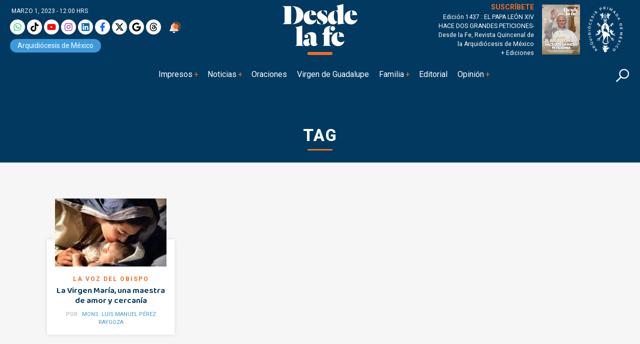

--- FILE ---
content_type: text/html; charset=UTF-8
request_url: https://desdelafe.mx/etiqueta/que-podemos-aprender-de-la-virgen-maria/
body_size: 29738
content:
<!doctype html>
<html lang="es-MX">
<head><script>(function(w,i,g){w[g]=w[g]||[];if(typeof w[g].push=='function')w[g].push(i)})
(window,'GTM-MMXNLBC','google_tags_first_party');</script><script>(function(w,d,s,l){w[l]=w[l]||[];(function(){w[l].push(arguments);})('set', 'developer_id.dYzg1YT', true);
		w[l].push({'gtm.start':new Date().getTime(),event:'gtm.js'});var f=d.getElementsByTagName(s)[0],
		j=d.createElement(s);j.async=true;j.src='/obgm/';
		f.parentNode.insertBefore(j,f);
		})(window,document,'script','dataLayer');</script><meta charset="utf-8"><script>if(navigator.userAgent.match(/MSIE|Internet Explorer/i)||navigator.userAgent.match(/Trident\/7\..*?rv:11/i)){var href=document.location.href;if(!href.match(/[?&]nowprocket/)){if(href.indexOf("?")==-1){if(href.indexOf("#")==-1){document.location.href=href+"?nowprocket=1"}else{document.location.href=href.replace("#","?nowprocket=1#")}}else{if(href.indexOf("#")==-1){document.location.href=href+"&nowprocket=1"}else{document.location.href=href.replace("#","&nowprocket=1#")}}}}</script><script>class RocketLazyLoadScripts{constructor(){this.triggerEvents=["keydown","mousedown","mousemove","touchmove","touchstart","touchend","wheel"],this.userEventHandler=this._triggerListener.bind(this),this.touchStartHandler=this._onTouchStart.bind(this),this.touchMoveHandler=this._onTouchMove.bind(this),this.touchEndHandler=this._onTouchEnd.bind(this),this.clickHandler=this._onClick.bind(this),this.interceptedClicks=[],window.addEventListener("pageshow",(e=>{this.persisted=e.persisted})),window.addEventListener("DOMContentLoaded",(()=>{this._preconnect3rdParties()})),this.delayedScripts={normal:[],async:[],defer:[]},this.allJQueries=[]}_addUserInteractionListener(e){document.hidden?e._triggerListener():(this.triggerEvents.forEach((t=>window.addEventListener(t,e.userEventHandler,{passive:!0}))),window.addEventListener("touchstart",e.touchStartHandler,{passive:!0}),window.addEventListener("mousedown",e.touchStartHandler),document.addEventListener("visibilitychange",e.userEventHandler))}_removeUserInteractionListener(){this.triggerEvents.forEach((e=>window.removeEventListener(e,this.userEventHandler,{passive:!0}))),document.removeEventListener("visibilitychange",this.userEventHandler)}_onTouchStart(e){"HTML"!==e.target.tagName&&(window.addEventListener("touchend",this.touchEndHandler),window.addEventListener("mouseup",this.touchEndHandler),window.addEventListener("touchmove",this.touchMoveHandler,{passive:!0}),window.addEventListener("mousemove",this.touchMoveHandler),e.target.addEventListener("click",this.clickHandler),this._renameDOMAttribute(e.target,"onclick","rocket-onclick"))}_onTouchMove(e){window.removeEventListener("touchend",this.touchEndHandler),window.removeEventListener("mouseup",this.touchEndHandler),window.removeEventListener("touchmove",this.touchMoveHandler,{passive:!0}),window.removeEventListener("mousemove",this.touchMoveHandler),e.target.removeEventListener("click",this.clickHandler),this._renameDOMAttribute(e.target,"rocket-onclick","onclick")}_onTouchEnd(e){window.removeEventListener("touchend",this.touchEndHandler),window.removeEventListener("mouseup",this.touchEndHandler),window.removeEventListener("touchmove",this.touchMoveHandler,{passive:!0}),window.removeEventListener("mousemove",this.touchMoveHandler)}_onClick(e){e.target.removeEventListener("click",this.clickHandler),this._renameDOMAttribute(e.target,"rocket-onclick","onclick"),this.interceptedClicks.push(e),e.preventDefault(),e.stopPropagation(),e.stopImmediatePropagation()}_replayClicks(){window.removeEventListener("touchstart",this.touchStartHandler,{passive:!0}),window.removeEventListener("mousedown",this.touchStartHandler),this.interceptedClicks.forEach((e=>{e.target.dispatchEvent(new MouseEvent("click",{view:e.view,bubbles:!0,cancelable:!0}))}))}_renameDOMAttribute(e,t,n){e.hasAttribute&&e.hasAttribute(t)&&(event.target.setAttribute(n,event.target.getAttribute(t)),event.target.removeAttribute(t))}_triggerListener(){this._removeUserInteractionListener(this),"loading"===document.readyState?document.addEventListener("DOMContentLoaded",this._loadEverythingNow.bind(this)):this._loadEverythingNow()}_preconnect3rdParties(){let e=[];document.querySelectorAll("script[type=rocketlazyloadscript]").forEach((t=>{if(t.hasAttribute("src")){const n=new URL(t.src).origin;n!==location.origin&&e.push({src:n,crossOrigin:t.crossOrigin||"module"===t.getAttribute("data-rocket-type")})}})),e=[...new Map(e.map((e=>[JSON.stringify(e),e]))).values()],this._batchInjectResourceHints(e,"preconnect")}async _loadEverythingNow(){this.lastBreath=Date.now(),this._delayEventListeners(),this._delayJQueryReady(this),this._handleDocumentWrite(),this._registerAllDelayedScripts(),this._preloadAllScripts(),await this._loadScriptsFromList(this.delayedScripts.normal),await this._loadScriptsFromList(this.delayedScripts.defer),await this._loadScriptsFromList(this.delayedScripts.async);try{await this._triggerDOMContentLoaded(),await this._triggerWindowLoad()}catch(e){}window.dispatchEvent(new Event("rocket-allScriptsLoaded")),this._replayClicks()}_registerAllDelayedScripts(){document.querySelectorAll("script[type=rocketlazyloadscript]").forEach((e=>{e.hasAttribute("src")?e.hasAttribute("async")&&!1!==e.async?this.delayedScripts.async.push(e):e.hasAttribute("defer")&&!1!==e.defer||"module"===e.getAttribute("data-rocket-type")?this.delayedScripts.defer.push(e):this.delayedScripts.normal.push(e):this.delayedScripts.normal.push(e)}))}async _transformScript(e){return await this._littleBreath(),new Promise((t=>{const n=document.createElement("script");[...e.attributes].forEach((e=>{let t=e.nodeName;"type"!==t&&("data-rocket-type"===t&&(t="type"),n.setAttribute(t,e.nodeValue))})),e.hasAttribute("src")?(n.addEventListener("load",t),n.addEventListener("error",t)):(n.text=e.text,t());try{e.parentNode.replaceChild(n,e)}catch(e){t()}}))}async _loadScriptsFromList(e){const t=e.shift();return t?(await this._transformScript(t),this._loadScriptsFromList(e)):Promise.resolve()}_preloadAllScripts(){this._batchInjectResourceHints([...this.delayedScripts.normal,...this.delayedScripts.defer,...this.delayedScripts.async],"preload")}_batchInjectResourceHints(e,t){var n=document.createDocumentFragment();e.forEach((e=>{if(e.src){const i=document.createElement("link");i.href=e.src,i.rel=t,"preconnect"!==t&&(i.as="script"),e.getAttribute&&"module"===e.getAttribute("data-rocket-type")&&(i.crossOrigin=!0),e.crossOrigin&&(i.crossOrigin=e.crossOrigin),n.appendChild(i)}})),document.head.appendChild(n)}_delayEventListeners(){let e={};function t(t,n){!function(t){function n(n){return e[t].eventsToRewrite.indexOf(n)>=0?"rocket-"+n:n}e[t]||(e[t]={originalFunctions:{add:t.addEventListener,remove:t.removeEventListener},eventsToRewrite:[]},t.addEventListener=function(){arguments[0]=n(arguments[0]),e[t].originalFunctions.add.apply(t,arguments)},t.removeEventListener=function(){arguments[0]=n(arguments[0]),e[t].originalFunctions.remove.apply(t,arguments)})}(t),e[t].eventsToRewrite.push(n)}function n(e,t){let n=e[t];Object.defineProperty(e,t,{get:()=>n||function(){},set(i){e["rocket"+t]=n=i}})}t(document,"DOMContentLoaded"),t(window,"DOMContentLoaded"),t(window,"load"),t(window,"pageshow"),t(document,"readystatechange"),n(document,"onreadystatechange"),n(window,"onload"),n(window,"onpageshow")}_delayJQueryReady(e){let t=window.jQuery;Object.defineProperty(window,"jQuery",{get:()=>t,set(n){if(n&&n.fn&&!e.allJQueries.includes(n)){n.fn.ready=n.fn.init.prototype.ready=function(t){e.domReadyFired?t.bind(document)(n):document.addEventListener("rocket-DOMContentLoaded",(()=>t.bind(document)(n)))};const t=n.fn.on;n.fn.on=n.fn.init.prototype.on=function(){if(this[0]===window){function e(e){return e.split(" ").map((e=>"load"===e||0===e.indexOf("load.")?"rocket-jquery-load":e)).join(" ")}"string"==typeof arguments[0]||arguments[0]instanceof String?arguments[0]=e(arguments[0]):"object"==typeof arguments[0]&&Object.keys(arguments[0]).forEach((t=>{delete Object.assign(arguments[0],{[e(t)]:arguments[0][t]})[t]}))}return t.apply(this,arguments),this},e.allJQueries.push(n)}t=n}})}async _triggerDOMContentLoaded(){this.domReadyFired=!0,await this._littleBreath(),document.dispatchEvent(new Event("rocket-DOMContentLoaded")),await this._littleBreath(),window.dispatchEvent(new Event("rocket-DOMContentLoaded")),await this._littleBreath(),document.dispatchEvent(new Event("rocket-readystatechange")),await this._littleBreath(),document.rocketonreadystatechange&&document.rocketonreadystatechange()}async _triggerWindowLoad(){await this._littleBreath(),window.dispatchEvent(new Event("rocket-load")),await this._littleBreath(),window.rocketonload&&window.rocketonload(),await this._littleBreath(),this.allJQueries.forEach((e=>e(window).trigger("rocket-jquery-load"))),await this._littleBreath();const e=new Event("rocket-pageshow");e.persisted=this.persisted,window.dispatchEvent(e),await this._littleBreath(),window.rocketonpageshow&&window.rocketonpageshow({persisted:this.persisted})}_handleDocumentWrite(){const e=new Map;document.write=document.writeln=function(t){const n=document.currentScript,i=document.createRange(),r=n.parentElement;let o=e.get(n);void 0===o&&(o=n.nextSibling,e.set(n,o));const s=document.createDocumentFragment();i.setStart(s,0),s.appendChild(i.createContextualFragment(t)),r.insertBefore(s,o)}}async _littleBreath(){Date.now()-this.lastBreath>45&&(await this._requestAnimFrame(),this.lastBreath=Date.now())}async _requestAnimFrame(){return document.hidden?new Promise((e=>setTimeout(e))):new Promise((e=>requestAnimationFrame(e)))}static run(){const e=new RocketLazyLoadScripts;e._addUserInteractionListener(e)}}RocketLazyLoadScripts.run();</script>
  
  <meta name="viewport" content="width=device-width, initial-scale=1">
  
  <link rel="alternate" type="application/rss+xml" title="Fuente RSS para Desde la fe " href="https://www.desdelafe.mx/feed" />
  <meta name="robots" content="index, follow"/>
  <meta name="mobile-web-app-capable" content="yes" />
<meta name="application-name" content="Desde la fe" />
  <meta property="fb:app_id" content="283707359194154" />
  <script type="rocketlazyloadscript">window.pushMST_config={"vapidPK":"BLq_E8dnD0MhDSVdz0yHuSuM7moyzEo0NyWu_xkscYgJfPepDfq8WGT5c67BJ701wq_TcrCMGijcY_ZeRtdT2jM","enableOverlay":true,"swPath":"/sw.js","i18n":{}};
  var pushmasterTag = document.createElement('script');
  pushmasterTag.src = "https://cdn.pushmaster-cdn.xyz/scripts/publishers/675aac81bda7390008239899/SDK.js";
  pushmasterTag.setAttribute('defer','');

  var firstScriptTag = document.getElementsByTagName('script')[0];
  firstScriptTag.parentNode.insertBefore(pushmasterTag, firstScriptTag);
</script>
  <script type="rocketlazyloadscript" data-rocket-type="text/javascript">
!function(){"use strict";function e(e){var t=!(arguments.length>1&&void 0!==arguments[1])||arguments[1],c=document.createElement("script");c.src=e,t?c.type="module":(c.async=!0,c.type="text/javascript",c.setAttribute("nomodule",""));var n=document.getElementsByTagName("script")[0];n.parentNode.insertBefore(c,n)}!function(t,c){!function(t,c,n){var a,o,r;n.accountId=c,null!==(a=t.marfeel)&&void 0!==a||(t.marfeel={}),null!==(o=(r=t.marfeel).cmd)&&void 0!==o||(r.cmd=[]),t.marfeel.config=n;var i="https://sdk.mrf.io/statics";e("".concat(i,"/marfeel-sdk.js?id=").concat(c),!0),e("".concat(i,"/marfeel-sdk.es5.js?id=").concat(c),!1)}(t,c,arguments.length>2&&void 0!==arguments[2]?arguments[2]:{})}(window,5826,{} /* Config */)}();
</script>
  
<!-- Google tag (gtag.js) -->
<!--<script type="rocketlazyloadscript" async src="https://www.googletagmanager.com/gtag/js?id=UA-127407264-1"></script>-->
<!--<script type="rocketlazyloadscript">
  window.dataLayer = window.dataLayer || [];
  function gtag(){dataLayer.push(arguments);}
  gtag('js', new Date());

  gtag('config', 'UA-127407264-1');
</script>-->
<!-- Google tag (gtag.js) -->
<!-- <script type="rocketlazyloadscript" async src="https://www.googletagmanager.com/gtag/js?id=G-BWK3LJNWP7"></script>-->
<!--<script type="rocketlazyloadscript">
  window.dataLayer = window.dataLayer || [];
  function gtag(){dataLayer.push(arguments);}
  gtag('js', new Date());

  gtag('config', 'G-BWK3LJNWP7');
</script>-->
<!-- Google Tag Manager -->
<script type="rocketlazyloadscript">(function(w,d,s,l,i){w[l]=w[l]||[];w[l].push({'gtm.start':
new Date().getTime(),event:'gtm.js'});var f=d.getElementsByTagName(s)[0],
j=d.createElement(s),dl=l!='dataLayer'?'&l='+l:'';j.async=true;j.src=
'https://www.googletagmanager.com/gtm.js?id='+i+dl;f.parentNode.insertBefore(j,f);
})(window,document,'script','dataLayer','GTM-KDDRKQP5');dataLayer.push({event: 'InterAct'});</script>
<!-- End Google Tag Manager -->

<!-- Google Tag Manager -->
<script type="rocketlazyloadscript">(function(w,d,s,l,i){w[l]=w[l]||[];w[l].push({'gtm.start':
new Date().getTime(),event:'gtm.js'});var f=d.getElementsByTagName(s)[0],
j=d.createElement(s),dl=l!='dataLayer'?'&l='+l:'';j.async=true;j.src=
'https://www.googletagmanager.com/gtm.js?id='+i+dl;f.parentNode.insertBefore(j,f);
})(window,document,'script','dataLayer','GTM-MMXNLBC');</script>
<!-- End Google Tag Manager -->

      <!--  idNota -->
                <!--  end idNota -->
<!-- conocer la categoria  -->
                

<!-- Start GPT Tag -->
<script type="rocketlazyloadscript">
          let scriptsLoaded = false;
        window.addEventListener('scroll', function() {
            if (!scriptsLoaded) {
              const script1 = document.createElement('script');
                script1.src = "https://securepubads.g.doubleclick.net/tag/js/gpt.js";
                script1.async = true;
                document.body.appendChild(script1);

                scriptsLoaded = true;
              console.log('Todos los scripts de publicidad cargados al hacer scroll');
            }
          });
       </script>
<!-- <script type="rocketlazyloadscript" async src='https://securepubads.g.doubleclick.net/tag/js/gpt.js'></script> -->
<script type="rocketlazyloadscript">
  window.googletag = window.googletag || { cmd: [] };

  googletag.cmd.push(function () {
    // Size mappings
    var mapping = googletag.sizeMapping()
      .addSize([0, 0], [[300, 100], [300, 50], [320, 50], [320, 100], [1, 1]])
      .addSize([300, 0], [[320, 50], [320, 100], [300, 50], [300, 100], [1, 1]])
      .addSize([576, 0], [[468, 60], [320, 100], [300, 100], [300, 50], [320, 50], [468, 250], [1, 1]])
      .addSize([768, 0], [[728, 90], [728, 250], [468, 60], [468, 250], [1, 1]])
      .addSize([992, 0], [[970, 90], [728, 90], [970, 250], [1, 1]])
      .build();

    // Definir los slots según sección
    const slotsPorSeccion = {
      inicio: [
        { id: 'adtop-a', path: '/22746927714/ddlf-t-0', sizes: [[728, 90], [970, 250], [970, 90], [468, 60], [320, 100], [300, 100], [300, 50], [320, 50], [468, 250], [1, 1]], useMapping: mapping },
        { id: 'adtop-b', path: '/22746927714/ddlf-t-1', sizes: [[728, 90], [970, 250], [970, 90], [468, 60], [320, 100], [300, 100], [300, 50], [320, 50], [468, 250]], useMapping: mapping },
         // Otros slots
        { id: 'adhalf-a', path: '/22746927714/ddlf-h-0', sizes: [[300, 250], [300, 600]], useMapping: false },
        { id: 'adhalf-b', path: '/22746927714/ddlf-h-1', sizes: [[300, 250], [300, 600]], useMapping: false },
        { id: 'adlayer-a', path: '/22746927714/ddlf-l-0', sizes: [[1, 1]], useMapping: false },      
      ],
      seccion: [
        { id: 'adtop-a', path: '/22746927714/ddlf-t-0', sizes: [[728, 90], [970, 250], [970, 90], [468, 60], [320, 100], [300, 100], [300, 50], [320, 50], [468, 250], [1, 1]], useMapping: mapping },
        { id: 'adtop-b', path: '/22746927714/ddlf-t-1', sizes: [[728, 90], [970, 250], [970, 90], [468, 60], [320, 100], [300, 100], [300, 50], [320, 50], [468, 250]], useMapping: mapping },
        { id: 'adlayer-a', path: '/22746927714/ddlf-l-0', sizes: [[1, 1]], useMapping: false },
        { id: 'adbox-a', path: '/22746927714/ddlf-b-0', sizes: [[300, 250], [300, 600]], useMapping: false },
        { id: 'adbox-b', path: '/22746927714/d ddlf-b-1', sizes: [[300, 250], [300, 600]], useMapping: false },           
      ],
      nota: [
        { id: 'adtop-a', path: '/22746927714/ddlf-t-0', sizes: [[728, 90], [970, 250], [970, 90], [468, 60], [320, 100], [300, 100], [300, 50], [320, 50], [468, 250], [1, 1]], useMapping: mapping },
        // Otros slots        
        { id: 'adhalf-a', path: '/22746927714/ddlf-h-0', sizes: [[300, 250], [300, 600]], useMapping: false },
        { id: 'adhalf-b', path: '/22746927714/ddlf-h-1', sizes: [[300, 250], [300, 600]], useMapping: false },
        { id: 'adtop-a', path: '/22746927714/ddlf-b-0', sizes: [[300, 250], [300, 600]], useMapping: false },
        { id: 'adlayer-a', path: '/22746927714/ddlf-l-0', sizes: [[1, 1]], useMapping: false },
      ],
      sincategoria: [
        { id: 'adtop-a', path: '/22746927714/ddlf-t-0', sizes: [[728, 90], [970, 250], [970, 90], [468, 60], [320, 100], [300, 100], [300, 50], [320, 50], [468, 250], [1, 1]], useMapping: mapping },
        { id: 'adtop-b', path: '/22746927714/ddlf-t-1', sizes: [[728, 90], [970, 250], [970, 90], [468, 60], [320, 100], [300, 100], [300, 50], [320, 50], [468, 250]], useMapping: mapping },
         // Otros slots
        { id: 'adhalf-a', path: '/22746927714/ddlf-h-0', sizes: [[300, 250], [300, 600]], useMapping: false },
        { id: 'adhalf-b', path: '/22746927714/ddlf-h-1', sizes: [[300, 250], [300, 600]], useMapping: false },
        { id: 'adlayer-a', path: '/22746927714/ddlf_l_0', sizes: [[1, 1]], useMapping: false },        
      ],
    };

    // Obtener la sección desde PHP
    const categoryName = "sincategoria";

    // Determinar los slots a cargar según la sección
    const activeSlots = slotsPorSeccion[categoryName] || slotsPorSeccion['sincategoria'];

    // Registrar los slots activos
    activeSlots.forEach(slot => {
      const slotObj = googletag.defineSlot(slot.path, slot.sizes, slot.id);
      if (slot.useMapping) {
        slotObj.defineSizeMapping(slot.useMapping);
      }
      slotObj.addService(googletag.pubads());
    });

    // Configuración de Lazy Loading
    googletag.pubads().enableLazyLoad({
      fetchMarginPercent: 200,
      renderMarginPercent: 100,
      mobileScaling: 2.0,
    });

    // Configuración adicional
    googletag.pubads().enableSingleRequest();
    googletag.pubads().collapseEmptyDivs(true, true);
    googletag.pubads().setTargeting('categ', 'default');
    googletag.pubads().setTargeting('idNota', '49390');
    googletag.pubads().setCentering(true);
    googletag.enableServices();
  });
</script>
<!-- End GPT Tag -->
<meta name='robots' content='index, follow, max-image-preview:large, max-snippet:-1, max-video-preview:-1' />
	<style>img:is([sizes="auto" i], [sizes^="auto," i]) { contain-intrinsic-size: 3000px 1500px }</style>
	<meta name="dlm-version" content="5.1.6"><link rel='dns-prefetch' href='https://d1l6p2sc9645hc.cloudfront.net/gosquared.js'>

<!-- Google Tag Manager for WordPress by gtm4wp.com -->
<script data-cfasync="false" data-pagespeed-no-defer>
	var gtm4wp_datalayer_name = "dataLayer";
	var dataLayer = dataLayer || [];

	const gtm4wp_scrollerscript_debugmode         = false;
	const gtm4wp_scrollerscript_callbacktime      = 100;
	const gtm4wp_scrollerscript_readerlocation    = 150;
	const gtm4wp_scrollerscript_contentelementid  = "content";
	const gtm4wp_scrollerscript_scannertime       = 60;
</script>
<!-- End Google Tag Manager for WordPress by gtm4wp.com --><!-- Google tag (gtag.js) consent mode dataLayer added by Site Kit -->
<script type="rocketlazyloadscript" id="google_gtagjs-js-consent-mode-data-layer">
window.dataLayer = window.dataLayer || [];function gtag(){dataLayer.push(arguments);}
gtag('consent', 'default', {"ad_personalization":"denied","ad_storage":"denied","ad_user_data":"denied","analytics_storage":"denied","functionality_storage":"denied","security_storage":"denied","personalization_storage":"denied","region":["AT","BE","BG","CH","CY","CZ","DE","DK","EE","ES","FI","FR","GB","GR","HR","HU","IE","IS","IT","LI","LT","LU","LV","MT","NL","NO","PL","PT","RO","SE","SI","SK"],"wait_for_update":500});
window._googlesitekitConsentCategoryMap = {"statistics":["analytics_storage"],"marketing":["ad_storage","ad_user_data","ad_personalization"],"functional":["functionality_storage","security_storage"],"preferences":["personalization_storage"]};
window._googlesitekitConsents = {"ad_personalization":"denied","ad_storage":"denied","ad_user_data":"denied","analytics_storage":"denied","functionality_storage":"denied","security_storage":"denied","personalization_storage":"denied","region":["AT","BE","BG","CH","CY","CZ","DE","DK","EE","ES","FI","FR","GB","GR","HR","HU","IE","IS","IT","LI","LT","LU","LV","MT","NL","NO","PL","PT","RO","SE","SI","SK"],"wait_for_update":500};
</script>
<!-- End Google tag (gtag.js) consent mode dataLayer added by Site Kit -->

	<!-- This site is optimized with the Yoast SEO plugin v26.4 - https://yoast.com/wordpress/plugins/seo/ -->
	<title>qué podemos aprender de la Virgen María | Desde la Fe</title>
	<link rel="canonical" href="https://desdelafe.mx/etiqueta/que-podemos-aprender-de-la-virgen-maria/" />
	<meta property="og:locale" content="es_MX" />
	<meta property="og:type" content="article" />
	<meta property="og:title" content="qué podemos aprender de la Virgen María | Desde la Fe" />
	<meta property="og:url" content="https://desdelafe.mx/etiqueta/que-podemos-aprender-de-la-virgen-maria/" />
	<meta property="og:site_name" content="Desde la Fe" />
	<meta property="og:image" content="https://desdelafe.mx/wp-content/uploads/2024/03/cropped-favicon.png" />
	<meta property="og:image:width" content="512" />
	<meta property="og:image:height" content="512" />
	<meta property="og:image:type" content="image/png" />
	<meta name="twitter:card" content="summary_large_image" />
	<meta name="twitter:site" content="@DesdeLaFeMx" />
	<!-- / Yoast SEO plugin. -->


<link rel="amphtml" href="https://desdelafe.mx/etiqueta/que-podemos-aprender-de-la-virgen-maria/amp/" /><meta name="generator" content="AMP for WP 1.1.8"/><link rel='dns-prefetch' href='//cdnjs.cloudflare.com' />
<link rel='dns-prefetch' href='//www.googletagmanager.com' />
<link rel='dns-prefetch' href='//fonts.googleapis.com' />
<link rel='dns-prefetch' href='//cdn.jsdelivr.net' />
<link rel='dns-prefetch' href='//youtube.com' />
<link rel='dns-prefetch' href='//ad.vidverto.io' />
<link rel='dns-prefetch' href='//i.e-planning.net' />
<link rel='dns-prefetch' href='//acdn.adnxs.com' />
<link rel='dns-prefetch' href='//sf16-website-login.neutral.ttwstatic.com' />
<link rel='dns-prefetch' href='//sf16-secsdk.ttwstatic.com' />
<link rel='dns-prefetch' href='//securepubads.g.doubleclick.net' />
<link rel='dns-prefetch' href='//connect.facebook.net' />
<link rel='dns-prefetch' href='//pagead2.googlesyndication.com' />
<link rel='dns-prefetch' href='//www.youtube.com' />
<link rel='dns-prefetch' href='//t.seedtag.com' />
<link rel='dns-prefetch' href='//cdn.onesignal.com' />
<link rel='dns-prefetch' href='//mc.yandex.ru' />
<link rel='dns-prefetch' href='//d1l6p2sc9645hc.cloudfront.net' />
<link rel='dns-prefetch' href='//data.gosquared.com' />
<link rel='dns-prefetch' href='//data2.gosquared.com' />
<link rel='dns-prefetch' href='//bbbb1529998413895becf2d710035ff6.safeframe.googlesyndication.com' />
<link rel='dns-prefetch' href='//www.tiktok.com' />
<link rel='dns-prefetch' href='//fundingchoicesmessages.google.com' />
<link rel='dns-prefetch' href='//www.clarity.ms' />
<link rel='dns-prefetch' href='//www.google-analytics.com' />
<link rel='dns-prefetch' href='//sf16-short-va.bytedapm.com' />
<link rel='dns-prefetch' href='//secure.quantserve.com' />
<link rel='dns-prefetch' href='//d.tailtarget.com' />
<link rel='dns-prefetch' href='//tpc.googlesyndication.com' />
<link rel='dns-prefetch' href='//stats.wp.com' />
<link rel='dns-prefetch' href='//d2fuc4clr7gvcn.cloudfront.net' />
<link rel='dns-prefetch' href='//onesignal.com' />
<link rel='dns-prefetch' href='//rules.quantcount.com' />
<link rel='dns-prefetch' href='//b.t.tailtarget.com' />
<link rel='dns-prefetch' href='//static.doubleclick.net' />
<link rel='dns-prefetch' href='//pubads.g.doubleclick.net' />
<link rel='dns-prefetch' href='//s.clickiocdn.com' />
<link rel='dns-prefetch' href='//jsc.mgid.com' />
<link rel='stylesheet' id='avatar-manager-css' href='https://desdelafe.mx/wp-content/plugins/avatar-manager/assets/css/avatar-manager.min.css?ver=1.2.1' media='all' />
<link data-minify="1" rel='stylesheet' id='wpfc-css' href='https://desdelafe.mx/wp-content/cache/min/1/wp-content/plugins/gs-facebook-comments/public/css/wpfc-public.css?ver=1763821185' media='all' />
<link data-minify="1" rel='stylesheet' id='ppress-frontend-css' href='https://desdelafe.mx/wp-content/cache/min/1/wp-content/plugins/wp-user-avatar/assets/css/frontend.min.css?ver=1763821185' media='all' />
<link rel='stylesheet' id='ppress-flatpickr-css' href='https://desdelafe.mx/wp-content/plugins/wp-user-avatar/assets/flatpickr/flatpickr.min.css?ver=4.16.7' media='all' />
<link rel='stylesheet' id='ppress-select2-css' href='https://desdelafe.mx/wp-content/plugins/wp-user-avatar/assets/select2/select2.min.css?ver=6.8.3' media='all' />
<link rel='stylesheet' id='googlefonts-css' href='https://fonts.googleapis.com/css?family=Baloo+Thambi+2%3A400%2C500%2C600%2C700%7CRoboto%3A400%2C400i%2C500%2C500i%2C700%2C700i%2C800&#038;display=swap&#038;ver=all' media='all' />
<link data-minify="1" rel='stylesheet' id='bootstrap-css' href='https://desdelafe.mx/wp-content/cache/min/1/npm/bootstrap@5.2.3/dist/css/bootstrap.min.css?ver=1763821185' media='all' />
<link data-minify="1" rel='stylesheet' id='fancybox-css' href='https://desdelafe.mx/wp-content/cache/min/1/ajax/libs/fancybox/3.5.7/jquery.fancybox.min.css?ver=1763821185' media='all' />
<link data-minify="1" rel='stylesheet' id='rmb-css' href='https://desdelafe.mx/wp-content/cache/min/1/wp-content/themes/desdelafe2023/assets/css/styles.css?ver=1763821185' media='all' />
<link data-minify="1" rel='preload' href='https://desdelafe.mx/wp-content/cache/min/1/wp-content/themes/desdelafe2023/assets/css/slick-theme.css?ver=1763821185' as='style' onload="this.rel='stylesheet'">
<noscript><link data-minify="1" rel='stylesheet' href='https://desdelafe.mx/wp-content/cache/min/1/wp-content/themes/desdelafe2023/assets/css/slick-theme.css?ver=1763821185'></noscript><link data-minify="1" rel='preload' href='https://desdelafe.mx/wp-content/cache/min/1/wp-content/themes/desdelafe2023/assets/css/slick.css?ver=1763821185' as='style' onload="this.rel='stylesheet'">
<noscript><link data-minify="1" rel='stylesheet' href='https://desdelafe.mx/wp-content/cache/min/1/wp-content/themes/desdelafe2023/assets/css/slick.css?ver=1763821185'></noscript><style id='rocket-lazyload-inline-css'>
.rll-youtube-player{position:relative;padding-bottom:56.23%;height:0;overflow:hidden;max-width:100%;}.rll-youtube-player:focus-within{outline: 2px solid currentColor;outline-offset: 5px;}.rll-youtube-player iframe{position:absolute;top:0;left:0;width:100%;height:100%;z-index:100;background:0 0}.rll-youtube-player img{bottom:0;display:block;left:0;margin:auto;max-width:100%;width:100%;position:absolute;right:0;top:0;border:none;height:auto;-webkit-transition:.4s all;-moz-transition:.4s all;transition:.4s all}.rll-youtube-player img:hover{-webkit-filter:brightness(75%)}.rll-youtube-player .play{height:100%;width:100%;left:0;top:0;position:absolute;background:url(https://desdelafe.mx/wp-content/plugins/wp-rocket/assets/img/youtube.png) no-repeat center;background-color: transparent !important;cursor:pointer;border:none;}
</style>
<script type="rocketlazyloadscript" src="https://desdelafe.mx/wp-content/themes/desdelafe2023/assets/js/jquery.min.js?ver=3.6.0" id="jquery-js"></script>
<script type="rocketlazyloadscript" src="https://desdelafe.mx/wp-content/plugins/avatar-manager/assets/js/avatar-manager.min.js?ver=1.2.1" id="avatar-manager-js"></script>
<script type="rocketlazyloadscript" src="https://desdelafe.mx/wp-content/plugins/gs-facebook-comments/public/js/wpfc-public.js?ver=1.7.5" id="wpfc-js"></script>
<script id="home-builder-front-js-extra">
var vars = {"ajaxurl":"https:\/\/desdelafe.mx\/wp-admin\/admin-ajax.php"};
</script>
<script type="rocketlazyloadscript" src="https://desdelafe.mx/wp-content/plugins/rmb-armador/assets/js/home-builder-front.js?ver=1.0.69224c674b866" id="home-builder-front-js"></script>
<script type="rocketlazyloadscript" src="https://desdelafe.mx/wp-content/plugins/wp-user-avatar/assets/flatpickr/flatpickr.min.js?ver=4.16.7" id="ppress-flatpickr-js"></script>
<script type="rocketlazyloadscript" src="https://desdelafe.mx/wp-content/plugins/wp-user-avatar/assets/select2/select2.min.js?ver=4.16.7" id="ppress-select2-js"></script>
<script type="rocketlazyloadscript" src="https://desdelafe.mx/wp-content/plugins/duracelltomi-google-tag-manager/dist/js/analytics-talk-content-tracking.js?ver=1.22.1" id="gtm4wp-scroll-tracking-js"></script>
<script type="rocketlazyloadscript" src="https://desdelafe.mx/wp-content/themes/desdelafe2023/assets/js/resposnsive-slick.js?ver=1.0.17" id="responsive-slick-js"></script>

<!-- Google tag (gtag.js) snippet added by Site Kit -->
<!-- Fragmento de código de Google Analytics añadido por Site Kit -->
<script type="rocketlazyloadscript" src="https://www.googletagmanager.com/gtag/js?id=G-BWK3LJNWP7" id="google_gtagjs-js" async></script>
<script type="rocketlazyloadscript" id="google_gtagjs-js-after">
window.dataLayer = window.dataLayer || [];function gtag(){dataLayer.push(arguments);}
gtag("set","linker",{"domains":["desdelafe.mx"]});
gtag("js", new Date());
gtag("set", "developer_id.dZTNiMT", true);
gtag("config", "G-BWK3LJNWP7");
 window._googlesitekit = window._googlesitekit || {}; window._googlesitekit.throttledEvents = []; window._googlesitekit.gtagEvent = (name, data) => { var key = JSON.stringify( { name, data } ); if ( !! window._googlesitekit.throttledEvents[ key ] ) { return; } window._googlesitekit.throttledEvents[ key ] = true; setTimeout( () => { delete window._googlesitekit.throttledEvents[ key ]; }, 5 ); gtag( "event", name, { ...data, event_source: "site-kit" } ); };
</script>
<meta name="generator" content="Site Kit by Google 1.166.0" /><meta property="fb:app_id" content="283707359194154" /><script type="rocketlazyloadscript" async src="https://desdelafe.mx/wp-content/uploads/perfmatters/gtagv4.js?id=G-BWK3LJNWP7"></script><script type="rocketlazyloadscript">window.dataLayer = window.dataLayer || [];function gtag(){dataLayer.push(arguments);}gtag("js", new Date());gtag("config", "G-BWK3LJNWP7");</script><!-- tailtarget.com plugin TailTarget DMP v1.4 -->
<script type="rocketlazyloadscript" data-rocket-type="text/javascript">
var _ttq = _ttq || [];
_ttq.push(["_setAccount", "TT-15491-1"]);
(function() {
	var ts = document.createElement("script"); ts.type = "text/javascript"; ts.async = true;
	ts.src =  ("https:" == document.location.protocol ? "https://" : "http://") + "d.tailtarget.com/base.js";
	var s = document.getElementsByTagName("script")[0]; s.parentNode.insertBefore(ts, s);
})();
</script>
<!-- end tailtarget.com -->

<!-- Google Tag Manager for WordPress by gtm4wp.com -->
<!-- GTM Container placement set to off -->
<script data-cfasync="false" data-pagespeed-no-defer>
	var dataLayer_content = {"pageTitle":"qué podemos aprender de la Virgen María | Desde la Fe","pagePostType":"post","pagePostType2":"tag-post","browserName":"","browserVersion":"","browserEngineName":"","browserEngineVersion":"","osName":"","osVersion":"","deviceType":"bot","deviceManufacturer":"","deviceModel":"","postCountOnPage":1,"postCountTotal":1};
	dataLayer.push( dataLayer_content );
</script>
<script type="rocketlazyloadscript" data-cfasync="false" data-pagespeed-no-defer>
	console.warn && console.warn("[GTM4WP] Google Tag Manager container code placement set to OFF !!!");
	console.warn && console.warn("[GTM4WP] Data layer codes are active but GTM container must be loaded using custom coding !!!");
</script>
<!-- End Google Tag Manager for WordPress by gtm4wp.com -->
<!-- Schema & Structured Data For WP v1.52 - -->
<script type="application/ld+json" class="saswp-schema-markup-output">
[{"@context":"https:\/\/schema.org\/","@type":"CollectionPage","@id":"https:\/\/desdelafe.mx\/etiqueta\/que-podemos-aprender-de-la-virgen-maria\/#CollectionPage","headline":"qu\u00e9 podemos aprender de la Virgen Mar\u00eda","description":"","url":"https:\/\/desdelafe.mx\/etiqueta\/que-podemos-aprender-de-la-virgen-maria\/","hasPart":[{"@type":"Article","headline":"La Virgen Mar\u00eda, una maestra de amor y cercan\u00eda","url":"https:\/\/desdelafe.mx\/opinion-y-blogs\/voz-del-obispo\/la-virgen-maria-una-maestra-de-amor-y-cercania\/","datePublished":"2020-08-16T15:48:23-05:00","dateModified":"2020-08-16T15:48:23-05:00","mainEntityOfPage":"https:\/\/desdelafe.mx\/opinion-y-blogs\/voz-del-obispo\/la-virgen-maria-una-maestra-de-amor-y-cercania\/","author":{"@type":"Person","name":"Mons. Luis Manuel P\u00e9rez Raygoza","url":"https:\/\/desdelafe.mx\/author\/luis\/","sameAs":[],"image":{"@type":"ImageObject","url":"https:\/\/desdelafe.mx\/wp-content\/uploads\/2020\/03\/luis-manuel-perez-raygoza-100x100.jpg","height":96,"width":96}},"publisher":{"@type":"Organization","name":"Desde la fe","url":"https:\/\/desdelafe.mx","logo":{"@type":"ImageObject","url":"https:\/\/desdelafe.mx\/wp-content\/uploads\/2019\/03\/desde-la-fe.jpg","width":700,"height":700}},"image":[{"@type":"ImageObject","@id":"https:\/\/desdelafe.mx\/opinion-y-blogs\/voz-del-obispo\/la-virgen-maria-una-maestra-de-amor-y-cercania\/#primaryimage","url":"https:\/\/desdelafe.mx\/wp-content\/uploads\/2018\/12\/nacimiento-jesus.jpg","width":"1200","height":"800","caption":"La Virgen Mar\u00eda con el Ni\u00f1o Jes\u00fas. Foto: Cathopic"}]}]},

{"@context":"https:\/\/schema.org\/","@graph":[{"@context":"https:\/\/schema.org\/","@type":"SiteNavigationElement","@id":"https:\/\/desdelafe.mx\/#revista-desde-la-fe","name":"Revista Desde la Fe","url":"https:\/\/desdelafe.mx\/impreso-desde-la-fe\/impreso-desde-la-fe\/"},{"@context":"https:\/\/schema.org\/","@type":"SiteNavigationElement","@id":"https:\/\/desdelafe.mx\/#ediciones-anteriores","name":"Ediciones anteriores","url":"https:\/\/revista.desdelafe.mx\/"},{"@context":"https:\/\/schema.org\/","@type":"SiteNavigationElement","@id":"https:\/\/desdelafe.mx\/#losservatore-romano","name":"Losservatore Romano","url":"https:\/\/desdelafe.mx\/lorimpreso\/losservatoreromanomexico\/"},{"@context":"https:\/\/schema.org\/","@type":"SiteNavigationElement","@id":"https:\/\/desdelafe.mx\/#noticias","name":"Noticias","url":"https:\/\/desdelafe.mx\/noticias\/"},{"@context":"https:\/\/schema.org\/","@type":"SiteNavigationElement","@id":"https:\/\/desdelafe.mx\/#arquidiocesis-de-mexico","name":"Arquidi\u00f3cesis de M\u00e9xico","url":"https:\/\/desdelafe.mx\/noticias\/arquidiocesis-de-mexico\/"},{"@context":"https:\/\/schema.org\/","@type":"SiteNavigationElement","@id":"https:\/\/desdelafe.mx\/#viral","name":"Viral","url":"https:\/\/desdelafe.mx\/noticias\/viral\/"},{"@context":"https:\/\/schema.org\/","@type":"SiteNavigationElement","@id":"https:\/\/desdelafe.mx\/#sabias-que","name":"Sab\u00edas que","url":"https:\/\/desdelafe.mx\/noticias\/sabias-que\/"},{"@context":"https:\/\/schema.org\/","@type":"SiteNavigationElement","@id":"https:\/\/desdelafe.mx\/#historias-de-fe","name":"Historias de Fe","url":"https:\/\/desdelafe.mx\/noticias\/historias-de-fe\/"},{"@context":"https:\/\/schema.org\/","@type":"SiteNavigationElement","@id":"https:\/\/desdelafe.mx\/#evangelizacion-en-mexico","name":"Evangelizaci\u00f3n en M\u00e9xico","url":"https:\/\/desdelafe.mx\/500-anos-de-evangelizacion-en-mexico\/"},{"@context":"https:\/\/schema.org\/","@type":"SiteNavigationElement","@id":"https:\/\/desdelafe.mx\/#la-voz-del-papa","name":"La voz del Papa","url":"https:\/\/desdelafe.mx\/noticias\/la-voz-del-papa\/"},{"@context":"https:\/\/schema.org\/","@type":"SiteNavigationElement","@id":"https:\/\/desdelafe.mx\/#iglesia-en-mexico","name":"Iglesia en M\u00e9xico","url":"https:\/\/desdelafe.mx\/noticias\/iglesia-en-mexico\/"},{"@context":"https:\/\/schema.org\/","@type":"SiteNavigationElement","@id":"https:\/\/desdelafe.mx\/#iglesia-en-el-mundo","name":"Iglesia en el mundo","url":"https:\/\/desdelafe.mx\/noticias\/iglesia-en-el-mundo\/"},{"@context":"https:\/\/schema.org\/","@type":"SiteNavigationElement","@id":"https:\/\/desdelafe.mx\/#turismo-religioso","name":"Turismo religioso","url":"https:\/\/desdelafe.mx\/noticias\/turismo-religioso\/"},{"@context":"https:\/\/schema.org\/","@type":"SiteNavigationElement","@id":"https:\/\/desdelafe.mx\/#vida-parroquial","name":"Vida Parroquial","url":"https:\/\/desdelafe.mx\/noticias\/vida-parroquial\/"},{"@context":"https:\/\/schema.org\/","@type":"SiteNavigationElement","@id":"https:\/\/desdelafe.mx\/#cultura","name":"Cultura","url":"https:\/\/desdelafe.mx\/noticias\/cultura\/"},{"@context":"https:\/\/schema.org\/","@type":"SiteNavigationElement","@id":"https:\/\/desdelafe.mx\/#lecturas-de-la-misa","name":"Lecturas de la misa","url":"https:\/\/desdelafe.mx\/noticias\/lecturas-de-la-misa\/"},{"@context":"https:\/\/schema.org\/","@type":"SiteNavigationElement","@id":"https:\/\/desdelafe.mx\/#navidad-en-el-mundo","name":"Navidad en el mundo","url":"https:\/\/desdelafe.mx\/noticias\/navidad-en-el-mundo\/"},{"@context":"https:\/\/schema.org\/","@type":"SiteNavigationElement","@id":"https:\/\/desdelafe.mx\/#oraciones","name":"Oraciones","url":"https:\/\/desdelafe.mx\/oraciones\/"},{"@context":"https:\/\/schema.org\/","@type":"SiteNavigationElement","@id":"https:\/\/desdelafe.mx\/#virgen-de-guadalupe","name":"Virgen de Guadalupe","url":"https:\/\/desdelafe.mx\/virgen-de-guadalupe\/"},{"@context":"https:\/\/schema.org\/","@type":"SiteNavigationElement","@id":"https:\/\/desdelafe.mx\/#familia","name":"Familia","url":"https:\/\/desdelafe.mx\/familia\/"},{"@context":"https:\/\/schema.org\/","@type":"SiteNavigationElement","@id":"https:\/\/desdelafe.mx\/#escuela-para-padres","name":"Escuela para padres","url":"https:\/\/desdelafe.mx\/familia\/escuela-para-padres\/"},{"@context":"https:\/\/schema.org\/","@type":"SiteNavigationElement","@id":"https:\/\/desdelafe.mx\/#salud","name":"Salud","url":"https:\/\/desdelafe.mx\/familia\/salud\/"},{"@context":"https:\/\/schema.org\/","@type":"SiteNavigationElement","@id":"https:\/\/desdelafe.mx\/#ninos","name":"Ni\u00f1os","url":"https:\/\/desdelafe.mx\/familia\/ninos\/"},{"@context":"https:\/\/schema.org\/","@type":"SiteNavigationElement","@id":"https:\/\/desdelafe.mx\/#editorial","name":"Editorial","url":"https:\/\/desdelafe.mx\/editorial\/"},{"@context":"https:\/\/schema.org\/","@type":"SiteNavigationElement","@id":"https:\/\/desdelafe.mx\/#opinion","name":"Opini\u00f3n","url":"https:\/\/desdelafe.mx\/autores\/"},{"@context":"https:\/\/schema.org\/","@type":"SiteNavigationElement","@id":"https:\/\/desdelafe.mx\/#la-voz-del-obispo","name":"La voz del Obispo","url":"https:\/\/desdelafe.mx\/opinion-y-blogs\/voz-del-obispo\/"},{"@context":"https:\/\/schema.org\/","@type":"SiteNavigationElement","@id":"https:\/\/desdelafe.mx\/#cielo-y-tierra","name":"Cielo y tierra","url":"https:\/\/desdelafe.mx\/opinion-y-blogs\/cielo-y-tierra\/"},{"@context":"https:\/\/schema.org\/","@type":"SiteNavigationElement","@id":"https:\/\/desdelafe.mx\/#amigos-de-los-pobres","name":"Amigos de los pobres","url":"https:\/\/desdelafe.mx\/amigos-de-los-pobres\/"},{"@context":"https:\/\/schema.org\/","@type":"SiteNavigationElement","@id":"https:\/\/desdelafe.mx\/#valores-que-conectan","name":"Valores\u00a0que\u00a0conectan","url":"https:\/\/desdelafe.mx\/valores-que-conectan\/"},{"@context":"https:\/\/schema.org\/","@type":"SiteNavigationElement","@id":"https:\/\/desdelafe.mx\/#comentario-al-evangelio","name":"Comentario al Evangelio","url":"https:\/\/desdelafe.mx\/opinion-y-blogs\/comentario-al-evangelio\/"},{"@context":"https:\/\/schema.org\/","@type":"SiteNavigationElement","@id":"https:\/\/desdelafe.mx\/#cultura-biblica","name":"Cultura B\u00edblica","url":"https:\/\/desdelafe.mx\/opinion-y-blogs\/cultura-biblica\/"},{"@context":"https:\/\/schema.org\/","@type":"SiteNavigationElement","@id":"https:\/\/desdelafe.mx\/#hablemos-de","name":"Hablemos de...","url":"https:\/\/desdelafe.mx\/opinion-y-blogs\/hablemos-de\/"},{"@context":"https:\/\/schema.org\/","@type":"SiteNavigationElement","@id":"https:\/\/desdelafe.mx\/#libres-para-el-amor","name":"Libres\u00a0para\u00a0el\u00a0Amor","url":"https:\/\/desdelafe.mx\/opinion-y-blogs\/libres-para-el-amor\/"},{"@context":"https:\/\/schema.org\/","@type":"SiteNavigationElement","@id":"https:\/\/desdelafe.mx\/#pulso-de-mujer","name":"Pulso\u00a0de\u00a0mujer","url":"https:\/\/desdelafe.mx\/opinion-y-blogs\/pulso-de-mujer\/"},{"@context":"https:\/\/schema.org\/","@type":"SiteNavigationElement","@id":"https:\/\/desdelafe.mx\/#letras-minusculas","name":"Letras min\u00fasculas","url":"https:\/\/desdelafe.mx\/opinion-y-blogs\/letras-minusculas\/"},{"@context":"https:\/\/schema.org\/","@type":"SiteNavigationElement","@id":"https:\/\/desdelafe.mx\/#que-nadie-se-quede-fuera","name":"Que nadie se quede fuera","url":"https:\/\/desdelafe.mx\/opinion-y-blogs\/nadie-afuera-nadie-solo\/"},{"@context":"https:\/\/schema.org\/","@type":"SiteNavigationElement","@id":"https:\/\/desdelafe.mx\/#granito-de-mostaza","name":"Granito de mostaza","url":"https:\/\/desdelafe.mx\/opinion-y-blogs\/granito-de-mostaza\/"},{"@context":"https:\/\/schema.org\/","@type":"SiteNavigationElement","@id":"https:\/\/desdelafe.mx\/#trigo-y-cizana","name":"Trigo y ciza\u00f1a","url":"https:\/\/desdelafe.mx\/opinion-y-blogs\/trigo-y-cizana\/"},{"@context":"https:\/\/schema.org\/","@type":"SiteNavigationElement","@id":"https:\/\/desdelafe.mx\/#convicciones","name":"Convicciones","url":"https:\/\/desdelafe.mx\/opinion-y-blogs\/convicciones\/"},{"@context":"https:\/\/schema.org\/","@type":"SiteNavigationElement","@id":"https:\/\/desdelafe.mx\/#in-principio-erat-verbum","name":"In Principio\u00a0Erat\u00a0Verbum","url":"https:\/\/desdelafe.mx\/opinion-y-blogs\/in-principio-erat-verbum\/"},{"@context":"https:\/\/schema.org\/","@type":"SiteNavigationElement","@id":"https:\/\/desdelafe.mx\/#historias-ciudadanas","name":"Historias ciudadanas","url":"https:\/\/desdelafe.mx\/opinion-y-blogs\/historias-ciudadanas\/"},{"@context":"https:\/\/schema.org\/","@type":"SiteNavigationElement","@id":"https:\/\/desdelafe.mx\/#compromiso-social-de-la-fe","name":"Compromiso social de la fe","url":"https:\/\/desdelafe.mx\/opinion-y-blogs\/compromiso-social-de-la-fe\/"},{"@context":"https:\/\/schema.org\/","@type":"SiteNavigationElement","@id":"https:\/\/desdelafe.mx\/#ayer-hoy-y-siempre","name":"Ayer, hoy y siempre","url":"https:\/\/desdelafe.mx\/opinion-y-blogs\/ayer-hoy-y-siempre\/"},{"@context":"https:\/\/schema.org\/","@type":"SiteNavigationElement","@id":"https:\/\/desdelafe.mx\/#angelus-dominical","name":"\u00c1ngelus Dominical","url":"https:\/\/desdelafe.mx\/opinion-y-blogs\/angelus\/"},{"@context":"https:\/\/schema.org\/","@type":"SiteNavigationElement","@id":"https:\/\/desdelafe.mx\/#espacios-seguros","name":"Espacios seguros","url":"https:\/\/desdelafe.mx\/opinion-y-blogs\/espacios-seguros\/"},{"@context":"https:\/\/schema.org\/","@type":"SiteNavigationElement","@id":"https:\/\/desdelafe.mx\/#en-camino","name":"En camino","url":"https:\/\/desdelafe.mx\/opinion-y-blogs\/en-camino\/"},{"@context":"https:\/\/schema.org\/","@type":"SiteNavigationElement","@id":"https:\/\/desdelafe.mx\/#piensalo-2-veces","name":"Pi\u00e9nsalo 2 veces","url":"https:\/\/desdelafe.mx\/opinion-y-blogs\/piensalo-2-veces\/"},{"@context":"https:\/\/schema.org\/","@type":"SiteNavigationElement","@id":"https:\/\/desdelafe.mx\/#columna-invitada","name":"Columna invitada","url":"https:\/\/desdelafe.mx\/opinion-y-blogs\/columna-invitada\/"},{"@context":"https:\/\/schema.org\/","@type":"SiteNavigationElement","@id":"https:\/\/desdelafe.mx\/#padres-de-algodon-hijos-de-cristal","name":"Padres de algod\u00f3n, hijos\u00a0de\u00a0cristal","url":"https:\/\/desdelafe.mx\/opinion-y-blogs\/padres-de-algodon-hijos-de-cristal\/"},{"@context":"https:\/\/schema.org\/","@type":"SiteNavigationElement","@id":"https:\/\/desdelafe.mx\/#desde-la-familia","name":"Desde la familia","url":"https:\/\/desdelafe.mx\/opinion-y-blogs\/desde-la-familia\/"},{"@context":"https:\/\/schema.org\/","@type":"SiteNavigationElement","@id":"https:\/\/desdelafe.mx\/#santa-mentoria","name":"Santa mentor\u00eda","url":"https:\/\/desdelafe.mx\/opinion-y-blogs\/santa-mentoria\/"},{"@context":"https:\/\/schema.org\/","@type":"SiteNavigationElement","@id":"https:\/\/desdelafe.mx\/#milpa-de-apuntes","name":"Milpa de apuntes","url":"https:\/\/desdelafe.mx\/opinion-y-blogs\/milpa-de-apuntes\/"},{"@context":"https:\/\/schema.org\/","@type":"SiteNavigationElement","@id":"https:\/\/desdelafe.mx\/#pasos-por-la-vida","name":"Pasos por la vida","url":"https:\/\/desdelafe.mx\/opinion-y-blogs\/pasos-por-la-vida\/"},{"@context":"https:\/\/schema.org\/","@type":"SiteNavigationElement","@id":"https:\/\/desdelafe.mx\/#politica-trascendente","name":"Pol\u00edtica trascendente","url":"https:\/\/desdelafe.mx\/opinion-y-blogs\/politica-trascendente\/"},{"@context":"https:\/\/schema.org\/","@type":"SiteNavigationElement","@id":"https:\/\/desdelafe.mx\/#cultura-de-vida","name":"Cultura de vida","url":"https:\/\/desdelafe.mx\/opinion-y-blogs\/cultura-de-vida\/"},{"@context":"https:\/\/schema.org\/","@type":"SiteNavigationElement","@id":"https:\/\/desdelafe.mx\/#fe-y-bien-comun","name":"Fe\u00a0y\u00a0bien\u00a0com\u00fan","url":"https:\/\/desdelafe.mx\/opinion-y-blogs\/fe-y-bien-comun\/"},{"@context":"https:\/\/schema.org\/","@type":"SiteNavigationElement","@id":"https:\/\/desdelafe.mx\/#el-llamado-de-dios","name":"El llamado de Dios","url":"https:\/\/desdelafe.mx\/opinion-y-blogs\/el-llamado-de-dios\/"},{"@context":"https:\/\/schema.org\/","@type":"SiteNavigationElement","@id":"https:\/\/desdelafe.mx\/#la-voz-del-decano","name":"La voz del decano","url":"https:\/\/desdelafe.mx\/opinion-y-blogs\/la-voz-del-decano\/"},{"@context":"https:\/\/schema.org\/","@type":"SiteNavigationElement","@id":"https:\/\/desdelafe.mx\/#parabolas-cinematograficas","name":"Par\u00e1bolas cinematogr\u00e1ficas","url":"https:\/\/desdelafe.mx\/opinion-y-blogs\/parabolas-cinematograficas\/"},{"@context":"https:\/\/schema.org\/","@type":"SiteNavigationElement","@id":"https:\/\/desdelafe.mx\/#valores-efectivos","name":"Valores efectivos","url":"https:\/\/desdelafe.mx\/opinion-y-blogs\/valores-efectivos\/"},{"@context":"https:\/\/schema.org\/","@type":"SiteNavigationElement","@id":"https:\/\/desdelafe.mx\/#que-nadie-se-quede-fuera","name":"Que nadie se quede fuera","url":"https:\/\/desdelafe.mx\/opinion-y-blogs\/nadie-afuera-nadie-solo\/"},{"@context":"https:\/\/schema.org\/","@type":"SiteNavigationElement","@id":"https:\/\/desdelafe.mx\/#preguntale-al-padre","name":"Preg\u00fantale al padre","url":"https:\/\/desdelafe.mx\/opinion-y-blogs\/preguntale-al-padre\/"},{"@context":"https:\/\/schema.org\/","@type":"SiteNavigationElement","@id":"https:\/\/desdelafe.mx\/#parentesis","name":"Par\u00e9ntesis","url":"https:\/\/desdelafe.mx\/opinion-y-blogs\/parentesis\/"},{"@context":"https:\/\/schema.org\/","@type":"SiteNavigationElement","@id":"https:\/\/desdelafe.mx\/#catedral-arte-y-cultura","name":"Catedral: arte y cultura","url":"https:\/\/desdelafe.mx\/opinion-y-blogs\/catedral-arte-y-cultura\/"},{"@context":"https:\/\/schema.org\/","@type":"SiteNavigationElement","@id":"https:\/\/desdelafe.mx\/#la-buena-nueva-social","name":"La buena nueva social","url":"https:\/\/desdelafe.mx\/opinion-y-blogs\/la-buena-nueva-social\/"},{"@context":"https:\/\/schema.org\/","@type":"SiteNavigationElement","@id":"https:\/\/desdelafe.mx\/#no-negociable","name":"No negociable","url":"https:\/\/desdelafe.mx\/opinion-y-blogs\/no-negociable\/"},{"@context":"https:\/\/schema.org\/","@type":"SiteNavigationElement","@id":"https:\/\/desdelafe.mx\/#cultura-biblica","name":"Cultura B\u00edblica","url":"https:\/\/desdelafe.mx\/opinion-y-blogs\/cultura-biblica\/"},{"@context":"https:\/\/schema.org\/","@type":"SiteNavigationElement","@id":"https:\/\/desdelafe.mx\/#comentario-al-evangelio","name":"Comentario al Evangelio","url":"https:\/\/desdelafe.mx\/opinion-y-blogs\/comentario-al-evangelio\/"},{"@context":"https:\/\/schema.org\/","@type":"SiteNavigationElement","@id":"https:\/\/desdelafe.mx\/#fray-claqueta","name":"Fray claqueta","url":"https:\/\/desdelafe.mx\/opinion-y-blogs\/fray-claqueta\/"},{"@context":"https:\/\/schema.org\/","@type":"SiteNavigationElement","@id":"https:\/\/desdelafe.mx\/#proteccion-a-menores","name":"Protecci\u00f3n a menores","url":"https:\/\/desdelafe.mx\/proteccion-a-menores-iglesia-catolica\/"},{"@context":"https:\/\/schema.org\/","@type":"SiteNavigationElement","@id":"https:\/\/desdelafe.mx\/#santoral","name":"Santoral","url":"https:\/\/desdelafe.mx\/santoral\/"}]},

{"@context":"https:\/\/schema.org\/","@type":"BreadcrumbList","@id":"https:\/\/desdelafe.mx\/etiqueta\/que-podemos-aprender-de-la-virgen-maria\/#breadcrumb","itemListElement":[{"@type":"ListItem","position":1,"item":{"@id":"https:\/\/desdelafe.mx","name":"Desde la Fe"}},{"@type":"ListItem","position":2,"item":{"@id":"https:\/\/desdelafe.mx\/etiqueta\/que-podemos-aprender-de-la-virgen-maria\/","name":"qu\u00e9 podemos aprender de la Virgen Mar\u00eda"}}]}]
</script>


<!-- Fragmento de código de Google Tag Manager añadido por Site Kit -->
<script type="rocketlazyloadscript">
			( function( w, d, s, l, i ) {
				w[l] = w[l] || [];
				w[l].push( {'gtm.start': new Date().getTime(), event: 'gtm.js'} );
				var f = d.getElementsByTagName( s )[0],
					j = d.createElement( s ), dl = l != 'dataLayer' ? '&l=' + l : '';
				j.async = true;
				j.src = 'https://www.googletagmanager.com/gtm.js?id=' + i + dl;
				f.parentNode.insertBefore( j, f );
			} )( window, document, 'script', 'dataLayer', 'GTM-MMXNLBC' );
			
</script>

<!-- Final del fragmento de código de Google Tag Manager añadido por Site Kit -->
<link rel="icon" href="https://desdelafe.mx/wp-content/uploads/2024/03/cropped-favicon-32x32.png" sizes="32x32" />
<link rel="icon" href="https://desdelafe.mx/wp-content/uploads/2024/03/cropped-favicon-192x192.png" sizes="192x192" />
<link rel="apple-touch-icon" href="https://desdelafe.mx/wp-content/uploads/2024/03/cropped-favicon-180x180.png" />
<meta name="msapplication-TileImage" content="https://desdelafe.mx/wp-content/uploads/2024/03/cropped-favicon-270x270.png" />
		<style id="wp-custom-css">
			#gpt-passback-n1{
	margin-bottom:30px !important;
}

.single-content ol ol {
  counter-reset: my-awesome-counter;
}
		</style>
		<noscript><style id="rocket-lazyload-nojs-css">.rll-youtube-player, [data-lazy-src]{display:none !important;}</style></noscript><noscript><style>.perfmatters-lazy[data-src]{display:none !important;}</style></noscript><style>.perfmatters-lazy-youtube{position:relative;width:100%;max-width:100%;height:0;padding-bottom:56.23%;overflow:hidden}.perfmatters-lazy-youtube img{position:absolute;top:0;right:0;bottom:0;left:0;display:block;width:100%;max-width:100%;height:auto;margin:auto;border:none;cursor:pointer;transition:.5s all;-webkit-transition:.5s all;-moz-transition:.5s all}.perfmatters-lazy-youtube img:hover{-webkit-filter:brightness(75%)}.perfmatters-lazy-youtube .play{position:absolute;top:50%;left:50%;right:auto;width:68px;height:48px;margin-left:-34px;margin-top:-24px;background:url(https://desdelafe.mx/wp-content/plugins/perfmatters/img/youtube.svg) no-repeat;background-position:center;background-size:cover;pointer-events:none;filter:grayscale(1)}.perfmatters-lazy-youtube:hover .play{filter:grayscale(0)}.perfmatters-lazy-youtube iframe{position:absolute;top:0;left:0;width:100%;height:100%;z-index:99}</style>    <meta http-equiv="refresh" content="300">
</head>
<body data-rsssl=1 id="rmb-2024-master">
                <!-- Google Tag Manager (noscript) -->
            <noscript><iframe src="https://www.googletagmanager.com/ns.html?id=GTM-MMXNLBC"
            height="0" width="0" style="display:none;visibility:hidden"></iframe></noscript>
            <!-- End Google Tag Manager (noscript) -->
	<div id="navigation" class="bg-darkblue"> 
        <div class="d-flex flex-column justify-content-start align-items-center efect-navigation">
            <div class="d-flex justify-content-center align-items-center btn-nav mb-3" id="close-menu"><svg xmlns="http://www.w3.org/2000/svg" viewBox="-96 0 512 512" width="1em" height="1em" fill="currentColor">
                    <!--! Font Awesome Free 6.1.1 by @fontawesome - https://fontawesome.com License - https://fontawesome.com/license/free (Icons: CC BY 4.0, Fonts: SIL OFL 1.1, Code: MIT License) Copyright 2022 Fonticons, Inc. -->
                    <path d="M310.6 361.4c12.5 12.5 12.5 32.75 0 45.25C304.4 412.9 296.2 416 288 416s-16.38-3.125-22.62-9.375L160 301.3L54.63 406.6C48.38 412.9 40.19 416 32 416S15.63 412.9 9.375 406.6c-12.5-12.5-12.5-32.75 0-45.25l105.4-105.4L9.375 150.6c-12.5-12.5-12.5-32.75 0-45.25s32.75-12.5 45.25 0L160 210.8l105.4-105.4c12.5-12.5 32.75-12.5 45.25 0s12.5 32.75 0 45.25l-105.4 105.4L310.6 361.4z"></path>
                </svg></div>
            <div class="mb-5">
                <div class="d-flex flex-column justify-content-center align-items-center mx-2">
                    <div class="justify-content-center justify-content-lg-start fnt-sm txt-white" id="date-nav"><span id="fechaHoraActual">&nbsp;MARZO 1, 2023 - 12:00 HRS</span></div>
                    <div class="desdelafe my-3">
                        <a href="/">
                            <img class="img-fluid m-2 perfmatters-lazy" src="data:image/svg+xml,%3Csvg%20xmlns=&#039;http://www.w3.org/2000/svg&#039;%20width=&#039;150&#039;%20height=&#039;102&#039;%20viewBox=&#039;0%200%20150%20102&#039;%3E%3C/svg%3E" width="150" alt="Desde la fe" height="102" data-lazy-src="https://desdelafe.mx/wp-content/themes/desdelafe2023/assets/img/desdelafe.svg" data-src="//www.w3.org/2000/svg&#039;%20viewBox=&#039;0%200%20150%20102&#039;%3E%3C/svg%3E" /><noscript><img class="img-fluid m-2" src="data:image/svg+xml,%3Csvg%20xmlns='http://www.w3.org/2000/svg'%20viewBox='0%200%20150%20102'%3E%3C/svg%3E" width="150" alt="Desde la fe" height="102" data-lazy-src="https://desdelafe.mx/wp-content/themes/desdelafe2023/assets/img/desdelafe.svg"></noscript><noscript><img class="img-fluid m-2" src="https://desdelafe.mx/wp-content/themes/desdelafe2023/assets/img/desdelafe.svg" width="150" alt="Desde la fe" loading="lazy" height="102"></noscript>
                        </a>
                    </div>
                    <!--<div class="justify-content-center align-items-center justify-content-lg-start">
                        <a class="btn-first fnt-md" href="#" target="_blank">DONACION</a></div> -->
                </div>
            </div>
            <div class="menu-mobile">
            <div class="menu-mobile"><ul id="menu-menu-principal" class="menu"><li id="menu-item-144809" class="menu-item menu-item-type-custom menu-item-object-custom menu-item-has-children menu-item-144809"><a href="#">Impresos</a>
<ul class="sub-menu">
	<li id="menu-item-94411" class="menu-item menu-item-type-custom menu-item-object-custom menu-item-has-children menu-item-94411"><a href="https://desdelafe.mx/impreso-desde-la-fe/impreso-desde-la-fe/">Revista Desde la Fe</a>
	<ul class="sub-menu">
		<li id="menu-item-94412" class="menu-item menu-item-type-custom menu-item-object-custom menu-item-94412"><a href="https://revista.desdelafe.mx/">Ediciones anteriores</a></li>
	</ul>
</li>
	<li id="menu-item-144811" class="menu-item menu-item-type-custom menu-item-object-custom menu-item-144811"><a href="https://desdelafe.mx/lorimpreso/losservatoreromanomexico/">Losservatore Romano</a></li>
</ul>
</li>
<li id="menu-item-94415" class="menu-item menu-item-type-taxonomy menu-item-object-category menu-item-has-children menu-item-94415"><a href="https://desdelafe.mx/noticias/">Noticias</a>
<ul class="sub-menu">
	<li id="menu-item-128487" class="menu-item menu-item-type-taxonomy menu-item-object-category menu-item-128487"><a href="https://desdelafe.mx/noticias/arquidiocesis-de-mexico/">Arquidiócesis de México</a></li>
	<li id="menu-item-100601" class="menu-item menu-item-type-taxonomy menu-item-object-category menu-item-100601"><a href="https://desdelafe.mx/noticias/viral/">Viral</a></li>
	<li id="menu-item-94424" class="menu-item menu-item-type-taxonomy menu-item-object-category menu-item-94424"><a href="https://desdelafe.mx/noticias/sabias-que/">Sabías que</a></li>
	<li id="menu-item-94422" class="menu-item menu-item-type-taxonomy menu-item-object-category menu-item-94422"><a href="https://desdelafe.mx/noticias/historias-de-fe/">Historias de Fe</a></li>
	<li id="menu-item-136563" class="menu-item menu-item-type-taxonomy menu-item-object-category menu-item-136563"><a href="https://desdelafe.mx/500-anos-de-evangelizacion-en-mexico/">Evangelización en México</a></li>
	<li id="menu-item-94420" class="menu-item menu-item-type-taxonomy menu-item-object-category menu-item-94420"><a href="https://desdelafe.mx/noticias/la-voz-del-papa/">La voz del Papa</a></li>
	<li id="menu-item-94417" class="menu-item menu-item-type-taxonomy menu-item-object-category menu-item-94417"><a href="https://desdelafe.mx/noticias/iglesia-en-mexico/">Iglesia en México</a></li>
	<li id="menu-item-100854" class="menu-item menu-item-type-taxonomy menu-item-object-category menu-item-100854"><a href="https://desdelafe.mx/noticias/iglesia-en-el-mundo/">Iglesia en el mundo</a></li>
	<li id="menu-item-94418" class="menu-item menu-item-type-taxonomy menu-item-object-category menu-item-94418"><a href="https://desdelafe.mx/noticias/turismo-religioso/">Turismo religioso</a></li>
	<li id="menu-item-94421" class="menu-item menu-item-type-taxonomy menu-item-object-category menu-item-94421"><a href="https://desdelafe.mx/noticias/vida-parroquial/">Vida Parroquial</a></li>
	<li id="menu-item-94423" class="menu-item menu-item-type-taxonomy menu-item-object-category menu-item-94423"><a href="https://desdelafe.mx/noticias/cultura/">Cultura</a></li>
	<li id="menu-item-106836" class="menu-item menu-item-type-taxonomy menu-item-object-category menu-item-106836"><a href="https://desdelafe.mx/noticias/lecturas-de-la-misa/">Lecturas de la misa</a></li>
	<li id="menu-item-126254" class="menu-item menu-item-type-taxonomy menu-item-object-category menu-item-126254"><a href="https://desdelafe.mx/noticias/navidad-en-el-mundo/">Navidad en el mundo</a></li>
</ul>
</li>
<li id="menu-item-106859" class="menu-item menu-item-type-taxonomy menu-item-object-category menu-item-106859"><a href="https://desdelafe.mx/oraciones/">Oraciones</a></li>
<li id="menu-item-94425" class="menu-item menu-item-type-taxonomy menu-item-object-category menu-item-94425"><a href="https://desdelafe.mx/virgen-de-guadalupe/">Virgen de Guadalupe</a></li>
<li id="menu-item-94426" class="menu-item menu-item-type-taxonomy menu-item-object-category menu-item-has-children menu-item-94426"><a href="https://desdelafe.mx/familia/">Familia</a>
<ul class="sub-menu">
	<li id="menu-item-94427" class="menu-item menu-item-type-taxonomy menu-item-object-category menu-item-94427"><a href="https://desdelafe.mx/familia/escuela-para-padres/">Escuela para padres</a></li>
	<li id="menu-item-111062" class="menu-item menu-item-type-taxonomy menu-item-object-category menu-item-111062"><a href="https://desdelafe.mx/familia/salud/">Salud</a></li>
	<li id="menu-item-111063" class="menu-item menu-item-type-taxonomy menu-item-object-category menu-item-111063"><a href="https://desdelafe.mx/familia/ninos/">Niños</a></li>
</ul>
</li>
<li id="menu-item-94623" class="menu-item menu-item-type-taxonomy menu-item-object-category menu-item-94623"><a href="https://desdelafe.mx/editorial/">Editorial</a></li>
<li id="menu-item-107028" class="menu-item menu-item-type-custom menu-item-object-custom menu-item-has-children menu-item-107028"><a href="/autores/">Opinión</a>
<ul class="sub-menu">
	<li id="menu-item-94429" class="menu-item menu-item-type-taxonomy menu-item-object-category menu-item-94429"><a href="https://desdelafe.mx/opinion-y-blogs/voz-del-obispo/">La voz del Obispo</a></li>
	<li id="menu-item-94431" class="menu-item menu-item-type-taxonomy menu-item-object-category menu-item-94431"><a href="https://desdelafe.mx/opinion-y-blogs/cielo-y-tierra/">Cielo y tierra</a></li>
	<li id="menu-item-148434" class="menu-item menu-item-type-taxonomy menu-item-object-category menu-item-148434"><a href="https://desdelafe.mx/amigos-de-los-pobres/">Amigos de los pobres</a></li>
	<li id="menu-item-148439" class="menu-item menu-item-type-taxonomy menu-item-object-category menu-item-148439"><a href="https://desdelafe.mx/valores-que-conectan/">Valores que conectan</a></li>
	<li id="menu-item-94434" class="menu-item menu-item-type-taxonomy menu-item-object-category menu-item-94434"><a href="https://desdelafe.mx/opinion-y-blogs/comentario-al-evangelio/">Comentario al Evangelio</a></li>
	<li id="menu-item-94435" class="menu-item menu-item-type-taxonomy menu-item-object-category menu-item-94435"><a href="https://desdelafe.mx/opinion-y-blogs/cultura-biblica/">Cultura Bíblica</a></li>
	<li id="menu-item-144970" class="menu-item menu-item-type-taxonomy menu-item-object-category menu-item-144970"><a href="https://desdelafe.mx/opinion-y-blogs/hablemos-de/">Hablemos de&#8230;</a></li>
	<li id="menu-item-145168" class="menu-item menu-item-type-taxonomy menu-item-object-category menu-item-145168"><a href="https://desdelafe.mx/opinion-y-blogs/libres-para-el-amor/">Libres para el Amor</a></li>
	<li id="menu-item-144216" class="menu-item menu-item-type-taxonomy menu-item-object-category menu-item-144216"><a href="https://desdelafe.mx/opinion-y-blogs/pulso-de-mujer/">Pulso de mujer</a></li>
	<li id="menu-item-94442" class="menu-item menu-item-type-taxonomy menu-item-object-category menu-item-94442"><a href="https://desdelafe.mx/opinion-y-blogs/letras-minusculas/">Letras minúsculas</a></li>
	<li id="menu-item-136696" class="menu-item menu-item-type-taxonomy menu-item-object-category menu-item-136696"><a href="https://desdelafe.mx/opinion-y-blogs/nadie-afuera-nadie-solo/">Que nadie se quede fuera</a></li>
	<li id="menu-item-94441" class="menu-item menu-item-type-taxonomy menu-item-object-category menu-item-94441"><a href="https://desdelafe.mx/opinion-y-blogs/granito-de-mostaza/">Granito de mostaza</a></li>
	<li id="menu-item-94445" class="menu-item menu-item-type-taxonomy menu-item-object-category menu-item-94445"><a href="https://desdelafe.mx/opinion-y-blogs/trigo-y-cizana/">Trigo y cizaña</a></li>
	<li id="menu-item-94432" class="menu-item menu-item-type-taxonomy menu-item-object-category menu-item-94432"><a href="https://desdelafe.mx/opinion-y-blogs/convicciones/">Convicciones</a></li>
	<li id="menu-item-136697" class="menu-item menu-item-type-taxonomy menu-item-object-category menu-item-136697"><a href="https://desdelafe.mx/opinion-y-blogs/in-principio-erat-verbum/">In Principio Erat Verbum</a></li>
	<li id="menu-item-102991" class="menu-item menu-item-type-taxonomy menu-item-object-category menu-item-102991"><a href="https://desdelafe.mx/opinion-y-blogs/historias-ciudadanas/">Historias ciudadanas</a></li>
	<li id="menu-item-95885" class="menu-item menu-item-type-taxonomy menu-item-object-category menu-item-95885"><a href="https://desdelafe.mx/opinion-y-blogs/compromiso-social-de-la-fe/">Compromiso social de la fe</a></li>
	<li id="menu-item-114541" class="menu-item menu-item-type-taxonomy menu-item-object-category menu-item-114541"><a href="https://desdelafe.mx/opinion-y-blogs/ayer-hoy-y-siempre/">Ayer, hoy y siempre</a></li>
	<li id="menu-item-94430" class="menu-item menu-item-type-taxonomy menu-item-object-category menu-item-94430"><a href="https://desdelafe.mx/opinion-y-blogs/angelus/">Ángelus Dominical</a></li>
	<li id="menu-item-107555" class="menu-item menu-item-type-taxonomy menu-item-object-category menu-item-107555"><a href="https://desdelafe.mx/opinion-y-blogs/espacios-seguros/">Espacios seguros</a></li>
	<li id="menu-item-94449" class="menu-item menu-item-type-taxonomy menu-item-object-category menu-item-94449"><a href="https://desdelafe.mx/opinion-y-blogs/en-camino/">En camino</a></li>
	<li id="menu-item-94452" class="menu-item menu-item-type-taxonomy menu-item-object-category menu-item-94452"><a href="https://desdelafe.mx/opinion-y-blogs/piensalo-2-veces/">Piénsalo 2 veces</a></li>
	<li id="menu-item-94433" class="menu-item menu-item-type-taxonomy menu-item-object-category menu-item-94433"><a href="https://desdelafe.mx/opinion-y-blogs/columna-invitada/">Columna invitada</a></li>
	<li id="menu-item-125705" class="menu-item menu-item-type-taxonomy menu-item-object-category menu-item-125705"><a href="https://desdelafe.mx/opinion-y-blogs/padres-de-algodon-hijos-de-cristal/">Padres de algodón, hijos de cristal</a></li>
	<li id="menu-item-94439" class="menu-item menu-item-type-taxonomy menu-item-object-category menu-item-94439"><a href="https://desdelafe.mx/opinion-y-blogs/desde-la-familia/">Desde la familia</a></li>
	<li id="menu-item-94451" class="menu-item menu-item-type-taxonomy menu-item-object-category menu-item-94451"><a href="https://desdelafe.mx/opinion-y-blogs/santa-mentoria/">Santa mentoría</a></li>
	<li id="menu-item-94446" class="menu-item menu-item-type-taxonomy menu-item-object-category menu-item-94446"><a href="https://desdelafe.mx/opinion-y-blogs/milpa-de-apuntes/">Milpa de apuntes</a></li>
	<li id="menu-item-96085" class="menu-item menu-item-type-taxonomy menu-item-object-category menu-item-96085"><a href="https://desdelafe.mx/opinion-y-blogs/pasos-por-la-vida/">Pasos por la vida</a></li>
	<li id="menu-item-94448" class="menu-item menu-item-type-taxonomy menu-item-object-category menu-item-94448"><a href="https://desdelafe.mx/opinion-y-blogs/politica-trascendente/">Política trascendente</a></li>
	<li id="menu-item-94450" class="menu-item menu-item-type-taxonomy menu-item-object-category menu-item-94450"><a href="https://desdelafe.mx/opinion-y-blogs/cultura-de-vida/">Cultura de vida</a></li>
	<li id="menu-item-95658" class="menu-item menu-item-type-taxonomy menu-item-object-category menu-item-95658"><a href="https://desdelafe.mx/opinion-y-blogs/fe-y-bien-comun/">Fe y bien común</a></li>
	<li id="menu-item-106833" class="menu-item menu-item-type-taxonomy menu-item-object-category menu-item-106833"><a href="https://desdelafe.mx/opinion-y-blogs/el-llamado-de-dios/">El llamado de Dios</a></li>
	<li id="menu-item-113983" class="menu-item menu-item-type-taxonomy menu-item-object-category menu-item-113983"><a href="https://desdelafe.mx/opinion-y-blogs/la-voz-del-decano/">La voz del decano</a></li>
	<li id="menu-item-100493" class="menu-item menu-item-type-taxonomy menu-item-object-category menu-item-100493"><a href="https://desdelafe.mx/opinion-y-blogs/parabolas-cinematograficas/">Parábolas cinematográficas</a></li>
	<li id="menu-item-97172" class="menu-item menu-item-type-taxonomy menu-item-object-category menu-item-97172"><a href="https://desdelafe.mx/opinion-y-blogs/valores-efectivos/">Valores efectivos</a></li>
	<li id="menu-item-99292" class="menu-item menu-item-type-taxonomy menu-item-object-category menu-item-99292"><a href="https://desdelafe.mx/opinion-y-blogs/nadie-afuera-nadie-solo/">Que nadie se quede fuera</a></li>
	<li id="menu-item-94437" class="menu-item menu-item-type-taxonomy menu-item-object-category menu-item-94437"><a href="https://desdelafe.mx/opinion-y-blogs/preguntale-al-padre/">Pregúntale al padre</a></li>
	<li id="menu-item-94440" class="menu-item menu-item-type-taxonomy menu-item-object-category menu-item-94440"><a href="https://desdelafe.mx/opinion-y-blogs/parentesis/">Paréntesis</a></li>
	<li id="menu-item-94443" class="menu-item menu-item-type-taxonomy menu-item-object-category menu-item-94443"><a href="https://desdelafe.mx/opinion-y-blogs/catedral-arte-y-cultura/">Catedral: arte y cultura</a></li>
	<li id="menu-item-94444" class="menu-item menu-item-type-taxonomy menu-item-object-category menu-item-94444"><a href="https://desdelafe.mx/opinion-y-blogs/la-buena-nueva-social/">La buena nueva social</a></li>
	<li id="menu-item-94447" class="menu-item menu-item-type-taxonomy menu-item-object-category menu-item-94447"><a href="https://desdelafe.mx/opinion-y-blogs/no-negociable/">No negociable</a></li>
	<li id="menu-item-94453" class="menu-item menu-item-type-taxonomy menu-item-object-category menu-item-94453"><a href="https://desdelafe.mx/opinion-y-blogs/cultura-biblica/">Cultura Bíblica</a></li>
	<li id="menu-item-94454" class="menu-item menu-item-type-taxonomy menu-item-object-category menu-item-94454"><a href="https://desdelafe.mx/opinion-y-blogs/comentario-al-evangelio/">Comentario al Evangelio</a></li>
	<li id="menu-item-94455" class="menu-item menu-item-type-taxonomy menu-item-object-category menu-item-94455"><a href="https://desdelafe.mx/opinion-y-blogs/fray-claqueta/">Fray claqueta</a></li>
	<li id="menu-item-107040" class="menu-item menu-item-type-taxonomy menu-item-object-category menu-item-107040"><a href="https://desdelafe.mx/proteccion-a-menores-iglesia-catolica/">Protección a menores</a></li>
	<li id="menu-item-96378" class="menu-item menu-item-type-taxonomy menu-item-object-category menu-item-96378"><a href="https://desdelafe.mx/santoral/">Santoral</a></li>
</ul>
</li>
</ul></div>            </div>
            <div class="my-3"><a class="btn-second fnt-lg" href="https://desdelafe.mx/lorimpreso/losservatoreromanomexico/" target="_blank">L’Osservatore Romano</a></div>
            <div class="my-3"><a class="btn-first fnt-lg" href="https://arquidiocesismexico.org.mx/" target="_blank">Arquidiócesis de México</a></div>
            <hr class="w-100">
            <div class="d-flex align-items-center my-5">
                <div class="me-3"><a href="/impreso-desde-la-fe/impreso-desde-la-fe/" target="_blank">
                    <picture loading="lazy">
<source type="image/webp" data-lazy-srcset="https://desdelafe.mx/wp-content/uploads/2022/08/Captura-de-pantalla-2025-11-11-a-las-11.02.39-a.m.png.webp"/>
<img src="data:image/svg+xml,%3Csvg%20xmlns=&#039;http://www.w3.org/2000/svg&#039;%20width=&#039;100&#039;%20height=&#039;131&#039;%20viewBox=&#039;0%200%20100%20131&#039;%3E%3C/svg%3E" width="100" alt="Revista Desde la fe" height="131" data-lazy-src="https://desdelafe.mx/wp-content/uploads/2022/08/Captura-de-pantalla-2025-11-11-a-las-11.02.39-a.m.png" class="perfmatters-lazy" data-src="//www.w3.org/2000/svg&#039;%20viewBox=&#039;0%200%20100%20131&#039;%3E%3C/svg%3E" /><noscript><img src="data:image/svg+xml,%3Csvg%20xmlns='http://www.w3.org/2000/svg'%20viewBox='0%200%20100%20131'%3E%3C/svg%3E" width="100" alt="Revista Desde la fe" height="131" data-lazy-src="https://desdelafe.mx/wp-content/uploads/2022/08/Captura-de-pantalla-2025-11-11-a-las-11.02.39-a.m.png"/></noscript><noscript><img src="https://desdelafe.mx/wp-content/uploads/2022/08/Captura-de-pantalla-2025-11-11-a-las-11.02.39-a.m.png" width="100" alt="Revista Desde la fe" loading="lazy" height="131"/></noscript>
</picture>
</a>
                </div>
                <div class="d-flex flex-column justify-content-center align-items-start txt-white fnt-md">
                    <span class="txt-orange">
                        <a class="link-orange" href="https://revista.desdelafe.mx/suscripcion"><strong>SUSCRÍBETE</strong></a>
                    </span>
                    <a class="link-white-basic small" href="/impreso-desde-la-fe/impreso-desde-la-fe/" target="_blank">
                        <span>Edición 1437 : EL PAPA LEÓN XIV HACE DOS GRANDES PETICIONES- Desde la Fe, Revista Quincenal de la Arquidiócesis de México</span>
                    </a>
                    <a class="link-white-basic small" href="https://revista.desdelafe.mx/" target="_blank">+ Ediciones</a>
                </div>
            </div>
            <div class="d-flex justify-content-center align-items-center copyright"><span>Copyright © 2023&nbsp; |</span><a class="rombhus" href="https://rombhus.com/" target="_blank"><span>&nbsp; by</span><img src="data:image/svg+xml,%3Csvg%20xmlns=&#039;http://www.w3.org/2000/svg&#039;%20width=&#039;99&#039;%20height=&#039;36&#039;%20viewBox=&#039;0%200%2099%2036&#039;%3E%3C/svg%3E" width="99" height="36" alt="Rombhus" data-lazy-src="https://desdelafe.mx/wp-content/themes/desdelafe2023/assets/img/rombhus.svg" class="perfmatters-lazy" data-src="//www.w3.org/2000/svg&#039;%20viewBox=&#039;0%200%2099%2036&#039;%3E%3C/svg%3E" /><noscript><img src="data:image/svg+xml,%3Csvg%20xmlns='http://www.w3.org/2000/svg'%20viewBox='0%200%2099%2036'%3E%3C/svg%3E" width="99" height="36" alt="Rombhus" data-lazy-src="https://desdelafe.mx/wp-content/themes/desdelafe2023/assets/img/rombhus.svg"></noscript><noscript><img src="https://desdelafe.mx/wp-content/themes/desdelafe2023/assets/img/rombhus.svg" width="99" height="36" alt="Rombhus" loading="lazy"></noscript></a></div>
        </div>
    </div>
	<div id="search" class="bg-darkblue">
        <div class="d-flex flex-column justify-content-between efect-navigation">
            <div class="d-flex justify-content-center align-items-center">
                <div class="d-flex justify-content-center align-items-center btn-nav mb-3" id="close-search"><svg xmlns="http://www.w3.org/2000/svg" viewBox="-96 0 512 512" width="1em" height="1em" fill="currentColor">
                        <!--! Font Awesome Free 6.1.1 by @fontawesome - https://fontawesome.com License - https://fontawesome.com/license/free (Icons: CC BY 4.0, Fonts: SIL OFL 1.1, Code: MIT License) Copyright 2022 Fonticons, Inc. -->
                        <path d="M310.6 361.4c12.5 12.5 12.5 32.75 0 45.25C304.4 412.9 296.2 416 288 416s-16.38-3.125-22.62-9.375L160 301.3L54.63 406.6C48.38 412.9 40.19 416 32 416S15.63 412.9 9.375 406.6c-12.5-12.5-12.5-32.75 0-45.25l105.4-105.4L9.375 150.6c-12.5-12.5-12.5-32.75 0-45.25s32.75-12.5 45.25 0L160 210.8l105.4-105.4c12.5-12.5 32.75-12.5 45.25 0s12.5 32.75 0 45.25l-105.4 105.4L310.6 361.4z"></path>
                    </svg></div>
            </div>
            <div>
                <div class="container-xl">
                    <div class="row">
                        <div class="col-12">
                            <div class="text-center d-flex flex-column justify-content-center align-items-center">
                                <div class="d-flex flex-column justify-content-center align-items-center forms">
                                    <form class="d-flex justify-content-between align-items-center w-100 px-1" role="search" method="get" action="/">
                                        <input class="form-control" type="text" placeholder="Búsqueda..." name="s" required>
                                        <button class="btn btn-sm btn-search-send" type="submit">
                                            <svg xmlns="http://www.w3.org/2000/svg" viewBox="-32 0 512 512" width="1em" height="1em" fill="currentColor">
                                                <!--! Font Awesome Free 6.1.1 by @fontawesome - https://fontawesome.com License - https://fontawesome.com/license/free (Icons: CC BY 4.0, Fonts: SIL OFL 1.1, Code: MIT License) Copyright 2022 Fonticons, Inc. -->
                                                <path d="M448 449L301.2 300.2c20-27.9 31.9-62.2 31.9-99.2 0-93.1-74.7-168.9-166.5-168.9C74.7 32 0 107.8 0 200.9s74.7 168.9 166.5 168.9c39.8 0 76.3-14.2 105-37.9l146 148.1 30.5-31zM166.5 330.8c-70.6 0-128.1-58.3-128.1-129.9S95.9 71 166.5 71s128.1 58.3 128.1 129.9-57.4 129.9-128.1 129.9z"></path>
                                            </svg>
                                        </button>
                                    </form>
                                    <div class="dark-mode-underline mode w-100"></div>
                                </div>
                            </div>
                        </div>
                        		<div class="col">
			<div class="d-flex flex-column justify-content-center align-items-center title-section my-5">
				<h3>últimas noticias</h3>
				<div class="line"></div>
			</div>
			<div class="area-slider">
				<div class="d-none d-md-block d-xl-none blur-left-blue"></div>
				<div class="d-block d-xl-none blur-right-blue"></div>
				<div class="row scrolling-wrapper pt-2">
					 						
					<div class="col-9 col-sm-7 col-md-5 col-lg-4 col-xl-3 pb-2">
						<div class="post h-100 bg-blur">
							<div class="bg-post">
								<div class="bg-post-bottom bg-white rounded-lg shadow-sm"></div>
							</div>
							<div class="d-flex flex-column justify-content-between front-post h-100">
								<div class="post-picture aspect aspect-4-3 markup rounded-up">
									<a href="https://desdelafe.mx/opinion-y-blogs/voz-del-obispo/celebramos-100-anos-de-la-enciclica-quas-primas-de-papa-pio-xi/" target="_blank">
										<!-- <picture><img class="rounded-up shadow-md" src="" alt="Desde la fe" width="274" height="205" loading="lazy"></picture> -->
										<picture class="rounded-up shadow-md wp-post-image" title="Celebramos 100 años de la Encíclica “Quas primas” de Papa Pío XI" decoding="async" fetchpriority="high">
<source type="image/webp" data-lazy-srcset="https://desdelafe.mx/wp-content/uploads/2025/11/la-voz333.jpg.webp 1200w" sizes="(max-width: 274px) 100vw, 274px"/>
<img width="274" height="183" src="//www.w3.org/2000/svg&#039;%20viewBox=&#039;0%200%20274%20183&#039;%3E%3C/svg%3E" alt="Celebramos 100 años de la Encíclica “Quas primas” de Papa Pío XI" decoding="async" fetchpriority="high" data-lazy-srcset="https://desdelafe.mx/wp-content/uploads/2025/11/la-voz333.jpg 1200w, https://desdelafe.mx/wp-content/uploads/2025/11/la-voz333-768x512.jpg 768w, https://desdelafe.mx/wp-content/uploads/2025/11/la-voz333-274x183.jpg 274w" data-lazy-sizes="(max-width: 274px) 100vw, 274px" data-lazy-src="https://desdelafe.mx/wp-content/uploads/2025/11/la-voz333.jpg" class="no-lazy" /><noscript><img width="274" height="183" src="https://desdelafe.mx/wp-content/uploads/2025/11/la-voz333.jpg" alt="Celebramos 100 años de la Encíclica “Quas primas” de Papa Pío XI" decoding="async" fetchpriority="high" srcset="https://desdelafe.mx/wp-content/uploads/2025/11/la-voz333.jpg 1200w, https://desdelafe.mx/wp-content/uploads/2025/11/la-voz333-768x512.jpg 768w, https://desdelafe.mx/wp-content/uploads/2025/11/la-voz333-274x183.jpg 274w" sizes="(max-width: 274px) 100vw, 274px"/></noscript>
</picture>
									</a>
								</div>
								<div class="text-center post-content m-3">
									<div class="category fnt-xs fnt-bold mb-1">
										<a class="link-orange-basic" href="https://desdelafe.mx/opinion-y-blogs/voz-del-obispo/">
											La voz del Obispo										</a>
									</div>
									<h3 class="title-fourth-post fnt-baloo fnt-bold txt-limit-three">
										<a class="link-darkblue" href="https://desdelafe.mx/opinion-y-blogs/voz-del-obispo/celebramos-100-anos-de-la-enciclica-quas-primas-de-papa-pio-xi/" target="_blank">
											Celebramos 100 años de la Encíclica “Quas primas” de Papa Pío XI										</a>
									</h3>
									<div class="author txt-gray">
										<span>Por:&nbsp;</span>
										<a href="https://desdelafe.mx/author/salvador-gonzalez/" target="_blank">
											Mons. Salvador González										</a>
									</div>
								</div>
								<div class="space"></div>
							</div>
						</div>
					</div>
					 						
					<div class="col-9 col-sm-7 col-md-5 col-lg-4 col-xl-3 pb-2">
						<div class="post h-100 bg-blur">
							<div class="bg-post">
								<div class="bg-post-bottom bg-white rounded-lg shadow-sm"></div>
							</div>
							<div class="d-flex flex-column justify-content-between front-post h-100">
								<div class="post-picture aspect aspect-4-3 markup rounded-up">
									<a href="https://desdelafe.mx/noticias/lecturas-de-la-misa/lecturas-de-la-misa-y-evangelio-del-domingo-23-de-noviembre-2025/" target="_blank">
										<!-- <picture><img class="rounded-up shadow-md" src="" alt="Desde la fe" width="274" height="205" loading="lazy"></picture> -->
										<picture class="rounded-up shadow-md wp-post-image" title="Lecturas de la Misa y Evangelio del Domingo 23 de noviembre 2025" decoding="async">
<source type="image/webp" data-lazy-srcset="https://desdelafe.mx/wp-content/uploads/2020/11/cristo-rey.jpg.webp 1200w, https://desdelafe.mx/wp-content/uploads/2020/11/cristo-rey-768x513.jpg.webp 768w, https://desdelafe.mx/wp-content/uploads/2020/11/cristo-rey-87x58.jpg.webp 87w, https://desdelafe.mx/wp-content/uploads/2020/11/cristo-rey-160x107.jpg.webp 160w, https://desdelafe.mx/wp-content/uploads/2020/11/cristo-rey-100x67.jpg.webp 100w, https://desdelafe.mx/wp-content/uploads/2020/11/cristo-rey-276x184.jpg.webp 276w" data-sizes="(max-width: 274px) 100vw, 274px"/>
<img width="274" height="183" src="data:image/svg+xml,%3Csvg%20xmlns=&#039;http://www.w3.org/2000/svg&#039;%20width=&#039;274&#039;%20height=&#039;183&#039;%20viewBox=&#039;0%200%20274%20183&#039;%3E%3C/svg%3E" alt="Lecturas de la Misa y Evangelio del Domingo 23 de noviembre 2025" decoding="async" data-lazy-srcset="https://desdelafe.mx/wp-content/uploads/2020/11/cristo-rey.jpg 1200w, https://desdelafe.mx/wp-content/uploads/2020/11/cristo-rey-274x183.jpg 274w, https://desdelafe.mx/wp-content/uploads/2020/11/cristo-rey-768x513.jpg 768w, https://desdelafe.mx/wp-content/uploads/2020/11/cristo-rey-87x58.jpg 87w, https://desdelafe.mx/wp-content/uploads/2020/11/cristo-rey-160x107.jpg 160w, https://desdelafe.mx/wp-content/uploads/2020/11/cristo-rey-100x67.jpg 100w, https://desdelafe.mx/wp-content/uploads/2020/11/cristo-rey-276x184.jpg 276w" data-lazy-sizes="(max-width: 274px) 100vw, 274px" data-lazy-src="https://desdelafe.mx/wp-content/uploads/2020/11/cristo-rey.jpg" class="perfmatters-lazy" data-src="//www.w3.org/2000/svg&#039;%20viewBox=&#039;0%200%20274%20183&#039;%3E%3C/svg%3E" /><noscript><img width="274" height="183" src="data:image/svg+xml,%3Csvg%20xmlns='http://www.w3.org/2000/svg'%20viewBox='0%200%20274%20183'%3E%3C/svg%3E" alt="Lecturas de la Misa y Evangelio del Domingo 23 de noviembre 2025" decoding="async" data-lazy-srcset="https://desdelafe.mx/wp-content/uploads/2020/11/cristo-rey.jpg 1200w, https://desdelafe.mx/wp-content/uploads/2020/11/cristo-rey-274x183.jpg 274w, https://desdelafe.mx/wp-content/uploads/2020/11/cristo-rey-768x513.jpg 768w, https://desdelafe.mx/wp-content/uploads/2020/11/cristo-rey-87x58.jpg 87w, https://desdelafe.mx/wp-content/uploads/2020/11/cristo-rey-160x107.jpg 160w, https://desdelafe.mx/wp-content/uploads/2020/11/cristo-rey-100x67.jpg 100w, https://desdelafe.mx/wp-content/uploads/2020/11/cristo-rey-276x184.jpg 276w" data-lazy-sizes="(max-width: 274px) 100vw, 274px" data-lazy-src="https://desdelafe.mx/wp-content/uploads/2020/11/cristo-rey.jpg"/></noscript><noscript><img width="274" height="183" src="https://desdelafe.mx/wp-content/uploads/2020/11/cristo-rey.jpg" alt="Lecturas de la Misa y Evangelio del Domingo 23 de noviembre 2025" decoding="async" srcset="https://desdelafe.mx/wp-content/uploads/2020/11/cristo-rey.jpg 1200w, https://desdelafe.mx/wp-content/uploads/2020/11/cristo-rey-274x183.jpg 274w, https://desdelafe.mx/wp-content/uploads/2020/11/cristo-rey-768x513.jpg 768w, https://desdelafe.mx/wp-content/uploads/2020/11/cristo-rey-87x58.jpg 87w, https://desdelafe.mx/wp-content/uploads/2020/11/cristo-rey-160x107.jpg 160w, https://desdelafe.mx/wp-content/uploads/2020/11/cristo-rey-100x67.jpg 100w, https://desdelafe.mx/wp-content/uploads/2020/11/cristo-rey-276x184.jpg 276w" sizes="(max-width: 274px) 100vw, 274px"/></noscript>
</picture>
									</a>
								</div>
								<div class="text-center post-content m-3">
									<div class="category fnt-xs fnt-bold mb-1">
										<a class="link-orange-basic" href="https://desdelafe.mx/evangelio-del-dia/">
											Evangelio del día										</a>
									</div>
									<h3 class="title-fourth-post fnt-baloo fnt-bold txt-limit-three">
										<a class="link-darkblue" href="https://desdelafe.mx/noticias/lecturas-de-la-misa/lecturas-de-la-misa-y-evangelio-del-domingo-23-de-noviembre-2025/" target="_blank">
											Lecturas de la Misa y Evangelio del Domingo 23 de noviembre 2025										</a>
									</h3>
									<div class="author txt-gray">
										<span>Por:&nbsp;</span>
										<a href="https://desdelafe.mx/author/salvador-martinez/" target="_blank">
											Mons. Salvador Martínez										</a>
									</div>
								</div>
								<div class="space"></div>
							</div>
						</div>
					</div>
					 						
					<div class="col-9 col-sm-7 col-md-5 col-lg-4 col-xl-3 pb-2">
						<div class="post h-100 bg-blur">
							<div class="bg-post">
								<div class="bg-post-bottom bg-white rounded-lg shadow-sm"></div>
							</div>
							<div class="d-flex flex-column justify-content-between front-post h-100">
								<div class="post-picture aspect aspect-4-3 markup rounded-up">
									<a href="https://desdelafe.mx/opinion-y-blogs/cielo-y-tierra/los-disfraces-del-rey/" target="_blank">
										<!-- <picture><img class="rounded-up shadow-md" src="" alt="Desde la fe" width="274" height="205" loading="lazy"></picture> -->
										<picture class="rounded-up shadow-md wp-post-image" title="Los disfraces del Rey" decoding="async">
<source type="image/webp" data-lazy-srcset="https://desdelafe.mx/wp-content/uploads/2023/11/cristo-rey.jpg.webp 1200w" data-sizes="(max-width: 274px) 100vw, 274px"/>
<img width="274" height="137" src="data:image/svg+xml,%3Csvg%20xmlns=&#039;http://www.w3.org/2000/svg&#039;%20width=&#039;274&#039;%20height=&#039;137&#039;%20viewBox=&#039;0%200%20274%20137&#039;%3E%3C/svg%3E" alt="Los disfraces del Rey" decoding="async" data-lazy-srcset="https://desdelafe.mx/wp-content/uploads/2023/11/cristo-rey.jpg 1200w, https://desdelafe.mx/wp-content/uploads/2023/11/cristo-rey-768x384.jpg 768w, https://desdelafe.mx/wp-content/uploads/2023/11/cristo-rey-274x137.jpg 274w" data-lazy-sizes="(max-width: 274px) 100vw, 274px" data-lazy-src="https://desdelafe.mx/wp-content/uploads/2023/11/cristo-rey.jpg" class="perfmatters-lazy" data-src="//www.w3.org/2000/svg&#039;%20viewBox=&#039;0%200%20274%20137&#039;%3E%3C/svg%3E" /><noscript><img width="274" height="137" src="data:image/svg+xml,%3Csvg%20xmlns='http://www.w3.org/2000/svg'%20viewBox='0%200%20274%20137'%3E%3C/svg%3E" alt="Los disfraces del Rey" decoding="async" data-lazy-srcset="https://desdelafe.mx/wp-content/uploads/2023/11/cristo-rey.jpg 1200w, https://desdelafe.mx/wp-content/uploads/2023/11/cristo-rey-768x384.jpg 768w, https://desdelafe.mx/wp-content/uploads/2023/11/cristo-rey-274x137.jpg 274w" data-lazy-sizes="(max-width: 274px) 100vw, 274px" data-lazy-src="https://desdelafe.mx/wp-content/uploads/2023/11/cristo-rey.jpg"/></noscript><noscript><img width="274" height="137" src="https://desdelafe.mx/wp-content/uploads/2023/11/cristo-rey.jpg" alt="Los disfraces del Rey" decoding="async" srcset="https://desdelafe.mx/wp-content/uploads/2023/11/cristo-rey.jpg 1200w, https://desdelafe.mx/wp-content/uploads/2023/11/cristo-rey-768x384.jpg 768w, https://desdelafe.mx/wp-content/uploads/2023/11/cristo-rey-274x137.jpg 274w" sizes="(max-width: 274px) 100vw, 274px"/></noscript>
</picture>
									</a>
								</div>
								<div class="text-center post-content m-3">
									<div class="category fnt-xs fnt-bold mb-1">
										<a class="link-orange-basic" href="https://desdelafe.mx/opinion-y-blogs/cielo-y-tierra/">
											Cielo y tierra										</a>
									</div>
									<h3 class="title-fourth-post fnt-baloo fnt-bold txt-limit-three">
										<a class="link-darkblue" href="https://desdelafe.mx/opinion-y-blogs/cielo-y-tierra/los-disfraces-del-rey/" target="_blank">
											Los disfraces del Rey										</a>
									</h3>
									<div class="author txt-gray">
										<span>Por:&nbsp;</span>
										<a href="https://desdelafe.mx/author/ale-solsa/" target="_blank">
											Alejandra Sosa										</a>
									</div>
								</div>
								<div class="space"></div>
							</div>
						</div>
					</div>
					 						
					<div class="col-9 col-sm-7 col-md-5 col-lg-4 col-xl-3 pb-2">
						<div class="post h-100 bg-blur">
							<div class="bg-post">
								<div class="bg-post-bottom bg-white rounded-lg shadow-sm"></div>
							</div>
							<div class="d-flex flex-column justify-content-between front-post h-100">
								<div class="post-picture aspect aspect-4-3 markup rounded-up">
									<a href="https://desdelafe.mx/opinion-y-blogs/angelus/tu-y-yo-en-cristo-rey/" target="_blank">
										<!-- <picture><img class="rounded-up shadow-md" src="" alt="Desde la fe" width="274" height="205" loading="lazy"></picture> -->
										<img width="274" height="183" src="data:image/svg+xml,%3Csvg%20xmlns=&#039;http://www.w3.org/2000/svg&#039;%20width=&#039;274&#039;%20height=&#039;183&#039;%20viewBox=&#039;0%200%20274%20183&#039;%3E%3C/svg%3E" class="rounded-up shadow-md wp-post-image perfmatters-lazy" alt="Tú y yo en Cristo Rey" title="Tú y yo en Cristo Rey" decoding="async" data-lazy-srcset="https://desdelafe.mx/wp-content/uploads/2024/08/angelus-dominical-eduardo-lozano.jpeg.webp 1200w, https://desdelafe.mx/wp-content/uploads/2024/08/angelus-dominical-eduardo-lozano.jpeg-768x512.webp 768w, https://desdelafe.mx/wp-content/uploads/2024/08/angelus-dominical-eduardo-lozano.jpeg-274x183.webp 274w" data-lazy-sizes="(max-width: 274px) 100vw, 274px" data-lazy-src="https://desdelafe.mx/wp-content/uploads/2024/08/angelus-dominical-eduardo-lozano.jpeg.webp" data-src="//www.w3.org/2000/svg&#039;%20viewBox=&#039;0%200%20274%20183&#039;%3E%3C/svg%3E" /><noscript><img width="274" height="183" src="data:image/svg+xml,%3Csvg%20xmlns='http://www.w3.org/2000/svg'%20viewBox='0%200%20274%20183'%3E%3C/svg%3E" class="rounded-up shadow-md wp-post-image" alt="Tú y yo en Cristo Rey" title="Tú y yo en Cristo Rey" decoding="async" data-lazy-srcset="https://desdelafe.mx/wp-content/uploads/2024/08/angelus-dominical-eduardo-lozano.jpeg.webp 1200w, https://desdelafe.mx/wp-content/uploads/2024/08/angelus-dominical-eduardo-lozano.jpeg-768x512.webp 768w, https://desdelafe.mx/wp-content/uploads/2024/08/angelus-dominical-eduardo-lozano.jpeg-274x183.webp 274w" data-lazy-sizes="(max-width: 274px) 100vw, 274px" data-lazy-src="https://desdelafe.mx/wp-content/uploads/2024/08/angelus-dominical-eduardo-lozano.jpeg.webp" /></noscript><noscript><img width="274" height="183" src="https://desdelafe.mx/wp-content/uploads/2024/08/angelus-dominical-eduardo-lozano.jpeg.webp" class="rounded-up shadow-md wp-post-image" alt="Tú y yo en Cristo Rey" title="Tú y yo en Cristo Rey" decoding="async" srcset="https://desdelafe.mx/wp-content/uploads/2024/08/angelus-dominical-eduardo-lozano.jpeg.webp 1200w, https://desdelafe.mx/wp-content/uploads/2024/08/angelus-dominical-eduardo-lozano.jpeg-768x512.webp 768w, https://desdelafe.mx/wp-content/uploads/2024/08/angelus-dominical-eduardo-lozano.jpeg-274x183.webp 274w" sizes="(max-width: 274px) 100vw, 274px" /></noscript>									</a>
								</div>
								<div class="text-center post-content m-3">
									<div class="category fnt-xs fnt-bold mb-1">
										<a class="link-orange-basic" href="https://desdelafe.mx/opinion-y-blogs/angelus/">
											Ángelus Dominical										</a>
									</div>
									<h3 class="title-fourth-post fnt-baloo fnt-bold txt-limit-three">
										<a class="link-darkblue" href="https://desdelafe.mx/opinion-y-blogs/angelus/tu-y-yo-en-cristo-rey/" target="_blank">
											Tú y yo en Cristo Rey										</a>
									</h3>
									<div class="author txt-gray">
										<span>Por:&nbsp;</span>
										<a href="https://desdelafe.mx/author/eduardo-lozano/" target="_blank">
											P. Eduardo Lozano										</a>
									</div>
								</div>
								<div class="space"></div>
							</div>
						</div>
					</div>
									</div>
			</div>
		</div>
	                    </div>
                </div>
            </div>
            <div></div>
        </div>
    </div>

    
	<header class="bg-header ">
        <div class="container-fluid">
            <div class="row">
                <div class="col-12 col-lg-4 d-flex justify-content-center align-items-center justify-content-lg-start">
                    <div class="mx-2">
                        <div class="d-none d-lg-flex justify-content-center justify-content-lg-start fnt-sm txt-white" id="date"><span id="fechaHoraActual1">&nbsp;MARZO 1, 2023 - 12:00 HRS</span></div>
                        <div class="d-flex flex-row justify-content-center align-items-center justify-content-lg-start my-1 my-lg-2 socialmedia" id="socialmedia">
                            <ul class="list-inline me-3">
                                <li class="list-inline-item">
                                    <a href="https://www.whatsapp.com/channel/0029VaU9oOjIHphP0NZDg80r" target="_blank" rel="noopener noreferrer" aria-label="Abrir canal de WhatsApp de Desde la Fe">
                                        <svg xmlns="http://www.w3.org/2000/svg" viewBox="-32 0 512 512" width="1em" height="1em" fill="currentColor" style="color:#25d366">
                                            <!--! Font Awesome Free 6.4.2 by @fontawesome - https://fontawesome.com License - https://fontawesome.com/license/free (Icons: CC BY 4.0, Fonts: SIL OFL 1.1, Code: MIT License) Copyright 2023 Fonticons, Inc. -->
                                            <path d="M380.9 97.1C339 55.1 283.2 32 223.9 32c-122.4 0-222 99.6-222 222 0 39.1 10.2 77.3 29.6 111L0 480l117.7-30.9c32.4 17.7 68.9 27 106.1 27h.1c122.3 0 224.1-99.6 224.1-222 0-59.3-25.2-115-67.1-157zm-157 341.6c-33.2 0-65.7-8.9-94-25.7l-6.7-4-69.8 18.3L72 359.2l-4.4-7c-18.5-29.4-28.2-63.3-28.2-98.2 0-101.7 82.8-184.5 184.6-184.5 49.3 0 95.6 19.2 130.4 54.1 34.8 34.9 56.2 81.2 56.1 130.5 0 101.8-84.9 184.6-186.6 184.6zm101.2-138.2c-5.5-2.8-32.8-16.2-37.9-18-5.1-1.9-8.8-2.8-12.5 2.8-3.7 5.6-14.3 18-17.6 21.8-3.2 3.7-6.5 4.2-12 1.4-32.6-16.3-54-29.1-75.5-66-5.7-9.8 5.7-9.1 16.3-30.3 1.8-3.7.9-6.9-.5-9.7-1.4-2.8-12.5-30.1-17.1-41.2-4.5-10.8-9.1-9.3-12.5-9.5-3.2-.2-6.9-.2-10.6-.2-3.7 0-9.7 1.4-14.8 6.9-5.1 5.6-19.4 19-19.4 46.3 0 27.3 19.9 53.7 22.6 57.4 2.8 3.7 39.1 59.7 94.8 83.8 35.2 15.2 49 16.5 66.6 13.9 10.7-1.6 32.8-13.4 37.4-26.4 4.6-13 4.6-24.1 3.2-26.4-1.3-2.5-5-3.9-10.5-6.6z"></path>
                                        </svg>
                                    </a>
                                </li>
                                <li class="list-inline-item">
                                    <a href="https://www.tiktok.com/@desdelafe" target="_blank" rel="noopener noreferrer" aria-label="Abrir canal de TikTok de Desde la Fe">
                                        <svg xmlns="http://www.w3.org/2000/svg" viewBox="-32 0 512 512" width="1em" height="1em" fill="currentColor" style="color:#000000">
                                            <!--! Font Awesome Free 6.1.1 by @fontawesome - https://fontawesome.com License - https://fontawesome.com/license/free (Icons: CC BY 4.0, Fonts: SIL OFL 1.1, Code: MIT License) Copyright 2022 Fonticons, Inc. -->
                                            <path d="M448,209.91a210.06,210.06,0,0,1-122.77-39.25V349.38A162.55,162.55,0,1,1,185,188.31V278.2a74.62,74.62,0,1,0,52.23,71.18V0l88,0a121.18,121.18,0,0,0,1.86,22.17h0A122.18,122.18,0,0,0,381,102.39a121.43,121.43,0,0,0,67,20.14Z"></path>
                                        </svg>
                                    </a>
                                </li>
                                <li class="list-inline-item">
                                    <a href="https://www.youtube.com/channel/UCsd4GyPxs8ntRFwgecyb8QQ" target="_blank" rel="noopener noreferrer" aria-label="Abrir canal de Youtube de Desde la Fe">
                                        <svg xmlns="http://www.w3.org/2000/svg" viewBox="0 -32 576 576" width="1em" height="1em" fill="currentColor" style="color:#ff0000">
                                            <!--! Font Awesome Free 6.1.1 by @fontawesome - https://fontawesome.com License - https://fontawesome.com/license/free (Icons: CC BY 4.0, Fonts: SIL OFL 1.1, Code: MIT License) Copyright 2022 Fonticons, Inc. -->
                                            <path d="M549.655 124.083c-6.281-23.65-24.787-42.276-48.284-48.597C458.781 64 288 64 288 64S117.22 64 74.629 75.486c-23.497 6.322-42.003 24.947-48.284 48.597-11.412 42.867-11.412 132.305-11.412 132.305s0 89.438 11.412 132.305c6.281 23.65 24.787 41.5 48.284 47.821C117.22 448 288 448 288 448s170.78 0 213.371-11.486c23.497-6.321 42.003-24.171 48.284-47.821 11.412-42.867 11.412-132.305 11.412-132.305s0-89.438-11.412-132.305zm-317.51 213.508V175.185l142.739 81.205-142.739 81.201z"></path>
                                        </svg>
                                    </a>
                                </li>
                                <li class="list-inline-item">
                                    <a href="https://www.instagram.com/desdelafe/" ttarget="_blank" rel="noopener noreferrer" aria-label="Abrir canal de Instagram de Desde la Fe">
                                        <svg xmlns="http://www.w3.org/2000/svg" viewBox="-32 0 512 512" width="1em" height="1em" fill="currentColor" style="color:#a63795">
                                            <!--! Font Awesome Free 6.1.1 by @fontawesome - https://fontawesome.com License - https://fontawesome.com/license/free (Icons: CC BY 4.0, Fonts: SIL OFL 1.1, Code: MIT License) Copyright 2022 Fonticons, Inc. -->
                                            <path d="M224.1 141c-63.6 0-114.9 51.3-114.9 114.9s51.3 114.9 114.9 114.9S339 319.5 339 255.9 287.7 141 224.1 141zm0 189.6c-41.1 0-74.7-33.5-74.7-74.7s33.5-74.7 74.7-74.7 74.7 33.5 74.7 74.7-33.6 74.7-74.7 74.7zm146.4-194.3c0 14.9-12 26.8-26.8 26.8-14.9 0-26.8-12-26.8-26.8s12-26.8 26.8-26.8 26.8 12 26.8 26.8zm76.1 27.2c-1.7-35.9-9.9-67.7-36.2-93.9-26.2-26.2-58-34.4-93.9-36.2-37-2.1-147.9-2.1-184.9 0-35.8 1.7-67.6 9.9-93.9 36.1s-34.4 58-36.2 93.9c-2.1 37-2.1 147.9 0 184.9 1.7 35.9 9.9 67.7 36.2 93.9s58 34.4 93.9 36.2c37 2.1 147.9 2.1 184.9 0 35.9-1.7 67.7-9.9 93.9-36.2 26.2-26.2 34.4-58 36.2-93.9 2.1-37 2.1-147.8 0-184.8zM398.8 388c-7.8 19.6-22.9 34.7-42.6 42.6-29.5 11.7-99.5 9-132.1 9s-102.7 2.6-132.1-9c-19.6-7.8-34.7-22.9-42.6-42.6-11.7-29.5-9-99.5-9-132.1s-2.6-102.7 9-132.1c7.8-19.6 22.9-34.7 42.6-42.6 29.5-11.7 99.5-9 132.1-9s102.7-2.6 132.1 9c19.6 7.8 34.7 22.9 42.6 42.6 11.7 29.5 9 99.5 9 132.1s2.7 102.7-9 132.1z"></path>
                                        </svg>
                                    </a>
                                </li>
                                <li class="list-inline-item">
                                    <a href="https://www.linkedin.com/company/desde-la-fe-apm/" targetarget="_blank" rel="noopener noreferrer" aria-label="Abrir canal de LinkedIn de Desde la Fe">
                                        <svg xmlns="http://www.w3.org/2000/svg" viewBox="-32 0 512 512" width="1em" height="1em" fill="currentColor" style="color:#0a66c2">
                                            <!--! Font Awesome Free 6.1.1 by @fontawesome - https://fontawesome.com License - https://fontawesome.com/license/free (Icons: CC BY 4.0, Fonts: SIL OFL 1.1, Code: MIT License) Copyright 2022 Fonticons, Inc. -->
                                            <path d="M416 32H31.9C14.3 32 0 46.5 0 64.3v383.4C0 465.5 14.3 480 31.9 480H416c17.6 0 32-14.5 32-32.3V64.3c0-17.8-14.4-32.3-32-32.3zM135.4 416H69V202.2h66.5V416zm-33.2-243c-21.3 0-38.5-17.3-38.5-38.5S80.9 96 102.2 96c21.2 0 38.5 17.3 38.5 38.5 0 21.3-17.2 38.5-38.5 38.5zm282.1 243h-66.4V312c0-24.8-.5-56.7-34.5-56.7-34.6 0-39.9 27-39.9 54.9V416h-66.4V202.2h63.7v29.2h.9c8.9-16.8 30.6-34.5 62.9-34.5 67.2 0 79.7 44.3 79.7 101.9V416z"></path>
                                        </svg>
                                    </a>
                                </li>
                                <li class="list-inline-item">
                                    <a href="https://www.facebook.com/desdelafe/" target="_blank" rel="noopener noreferrer" aria-label="Abrir canal de Facebook de Desde la Fe">
                                        <svg xmlns="http://www.w3.org/2000/svg" viewBox="-96 0 512 512" width="1em" height="1em" fill="currentColor" style="color:#0866ff">
                                            <!--! Font Awesome Free 6.1.1 by @fontawesome - https://fontawesome.com License - https://fontawesome.com/license/free (Icons: CC BY 4.0, Fonts: SIL OFL 1.1, Code: MIT License) Copyright 2022 Fonticons, Inc. -->
                                            <path d="M279.14 288l14.22-92.66h-88.91v-60.13c0-25.35 12.42-50.06 52.24-50.06h40.42V6.26S260.43 0 225.36 0c-73.22 0-121.08 44.38-121.08 124.72v70.62H22.89V288h81.39v224h100.17V288z"></path>
                                        </svg>
                                    </a>
                                </li>
                                <li class="list-inline-item">
                                    <a href="https://twitter.com/DesdeLaFeMx" target="_blank" rel="noopener noreferrer" aria-label="Abrir canal de X de Desde la Fe">
                                        <svg xmlns="http://www.w3.org/2000/svg" width="18" height="18" viewBox="0 0 24 24" style="color:#000000">
                                            <path fill="currentColor" d="M18.205 2.25h3.308l-7.227 8.26l8.502 11.24H16.13l-5.214-6.817L4.95 21.75H1.64l7.73-8.835L1.215 2.25H8.04l4.713 6.231l5.45-6.231Zm-1.161 17.52h1.833L7.045 4.126H5.078L17.044 19.77Z"/>
                                        </svg>
                                    </a>
                                </li>
                                <li class="list-inline-item">
                                    <a href="https://news.google.com/publications/CAAqBwgKMK3ekQswkOmmAw?hl=es-419&gl=MX&ceid=MX%3Aes-419" target="_blank" rel="noopener noreferrer" aria-label="Abrir canal de Google de Desde la Fe">
                                    <svg xmlns="http://www.w3.org/2000/svg" viewBox="-12 0 512 512" width="1em" height="1em" fill="currentColor" style="color:#000000">
                                        <!--! Font Awesome Free 6.4.2 by @fontawesome - https://fontawesome.com License - https://fontawesome.com/license/free (Icons: CC BY 4.0, Fonts: SIL OFL 1.1, Code: MIT License) Copyright 2023 Fonticons, Inc. -->
                                        <path d="M488 261.8C488 403.3 391.1 504 248 504 110.8 504 0 393.2 0 256S110.8 8 248 8c66.8 0 123 24.5 166.3 64.9l-67.5 64.9C258.5 52.6 94.3 116.6 94.3 256c0 86.5 69.1 156.6 153.7 156.6 98.2 0 135-70.4 140.8-106.9H248v-85.3h236.1c2.3 12.7 3.9 24.9 3.9 41.4z"></path>
                                    </svg>
                                    </a>
                                </li>
                                <li class="list-inline-item">
                                    <a href="https://www.threads.net/@desdelafe" target="_blank"  rel="noopener noreferrer" aria-label="Abrir canal de Threads de Desde la Fe">
                                        <svg xmlns="http://www.w3.org/2000/svg" viewBox="-32 0 512 512" width="1em" height="1em" fill="currentColor"  style="color:#000000">
                                            <!--! Font Awesome Free 6.4.2 by @fontawesome - https://fontawesome.com License - https://fontawesome.com/license/free (Icons: CC BY 4.0, Fonts: SIL OFL 1.1, Code: MIT License) Copyright 2023 Fonticons, Inc. -->
                                            <path d="M331.5 235.7c2.2 .9 4.2 1.9 6.3 2.8c29.2 14.1 50.6 35.2 61.8 61.4c15.7 36.5 17.2 95.8-30.3 143.2c-36.2 36.2-80.3 52.5-142.6 53h-.3c-70.2-.5-124.1-24.1-160.4-70.2c-32.3-41-48.9-98.1-49.5-169.6V256v-.2C17 184.3 33.6 127.2 65.9 86.2C102.2 40.1 156.2 16.5 226.4 16h.3c70.3 .5 124.9 24 162.3 69.9c18.4 22.7 32 50 40.6 81.7l-40.4 10.8c-7.1-25.8-17.8-47.8-32.2-65.4c-29.2-35.8-73-54.2-130.5-54.6c-57 .5-100.1 18.8-128.2 54.4C72.1 146.1 58.5 194.3 58 256c.5 61.7 14.1 109.9 40.3 143.3c28 35.6 71.2 53.9 128.2 54.4c51.4-.4 85.4-12.6 113.7-40.9c32.3-32.2 31.7-71.8 21.4-95.9c-6.1-14.2-17.1-26-31.9-34.9c-3.7 26.9-11.8 48.3-24.7 64.8c-17.1 21.8-41.4 33.6-72.7 35.3c-23.6 1.3-46.3-4.4-63.9-16c-20.8-13.8-33-34.8-34.3-59.3c-2.5-48.3 35.7-83 95.2-86.4c21.1-1.2 40.9-.3 59.2 2.8c-2.4-14.8-7.3-26.6-14.6-35.2c-10-11.7-25.6-17.7-46.2-17.8H227c-16.6 0-39 4.6-53.3 26.3l-34.4-23.6c19.2-29.1 50.3-45.1 87.8-45.1h.8c62.6 .4 99.9 39.5 103.7 107.7l-.2 .2zm-156 68.8c1.3 25.1 28.4 36.8 54.6 35.3c25.6-1.4 54.6-11.4 59.5-73.2c-13.2-2.9-27.8-4.4-43.4-4.4c-4.8 0-9.6 .1-14.4 .4c-42.9 2.4-57.2 23.2-56.2 41.8l-.1 .1z"></path>
                                        </svg>
                                    </a>
                                </li>
                            </ul>
                            <div class="line-vertical d-none"></div>
                            <div id="notification" class="btn-nav">
                                <div id="btn-notification">
                                    <svg xmlns="http://www.w3.org/2000/svg" viewBox="-32 0 512 512" width="1em" height="1em" fill="currentColor">
                                        <!--! Font Awesome Free 6.1.1 by @fontawesome - https://fontawesome.com License - https://fontawesome.com/license/free (Icons: CC BY 4.0, Fonts: SIL OFL 1.1, Code: MIT License) Copyright 2022 Fonticons, Inc. -->
                                        <path d="M256 32V51.2C329 66.03 384 130.6 384 208V226.8C384 273.9 401.3 319.2 432.5 354.4L439.9 362.7C448.3 372.2 450.4 385.6 445.2 397.1C440 408.6 428.6 416 416 416H32C19.4 416 7.971 408.6 2.809 397.1C-2.353 385.6-.2883 372.2 8.084 362.7L15.5 354.4C46.74 319.2 64 273.9 64 226.8V208C64 130.6 118.1 66.03 192 51.2V32C192 14.33 206.3 0 224 0C241.7 0 256 14.33 256 32H256zM224 512C207 512 190.7 505.3 178.7 493.3C166.7 481.3 160 464.1 160 448H288C288 464.1 281.3 481.3 269.3 493.3C257.3 505.3 240.1 512 224 512z"></path>
                                    </svg>
                                    <div class="efect-alert"></div>
                                </div>
                            </div>
                        </div>
                         <div class="d-none d-lg-flex justify-content-center align-items-center justify-content-lg-start">
                           <a class="btn-first fnt-md" href="https://arquidiocesismexico.org.mx/" target="_blank" >Arquidiócesis de México</a>
                            <!--a class="btn-second fnt-md" href="#" target="_blank" >L’Osservatore Romano</a-->
                        </div>
                    </div>
                </div>
                <div class="col-12 col-lg-4 d-none d-lg-flex justify-content-center align-items-center">
                    <div class="desdelafe"><a href="/"><img class="img-fluid m-2 perfmatters-lazy" src="data:image/svg+xml,%3Csvg%20xmlns=&#039;http://www.w3.org/2000/svg&#039;%20width=&#039;150&#039;%20height=&#039;102&#039;%20viewBox=&#039;0%200%20150%20102&#039;%3E%3C/svg%3E" width="150" alt="Desde la fe" height="102" data-lazy-src="https://desdelafe.mx/wp-content/themes/desdelafe2023/assets/img/desdelafe.svg" data-src="//www.w3.org/2000/svg&#039;%20viewBox=&#039;0%200%20150%20102&#039;%3E%3C/svg%3E" /><noscript><img class="img-fluid m-2" src="data:image/svg+xml,%3Csvg%20xmlns='http://www.w3.org/2000/svg'%20viewBox='0%200%20150%20102'%3E%3C/svg%3E" width="150" alt="Desde la fe" height="102" data-lazy-src="https://desdelafe.mx/wp-content/themes/desdelafe2023/assets/img/desdelafe.svg"></noscript><noscript><img class="img-fluid m-2" src="https://desdelafe.mx/wp-content/themes/desdelafe2023/assets/img/desdelafe.svg" width="150" alt="Desde la fe" loading="lazy" height="102"></noscript></a></div>
                </div>
                <div class="col-12 col-lg-4 d-none d-lg-flex justify-content-center align-items-center justify-content-lg-end">
                    <div class="d-flex align-items-center mx-2">
                        <div class="text-end d-flex flex-column justify-content-center align-items-end txt-white fnt-md">
                            <span class="txt-orange">
                            <a class="link-orange" target="_blank" href="https://revista.desdelafe.mx/suscripcion"><strong>SUSCRÍBETE</strong></a>
                            </span>
                            <a class="link-white-basic small" href="/impreso-desde-la-fe/impreso-desde-la-fe/">
                                <span>Edición 1437 : EL PAPA LEÓN XIV HACE DOS GRANDES PETICIONES- Desde la Fe, Revista Quincenal de la Arquidiócesis de México</span>
                            </a>
                            <a class="link-white-basic small" target="_blank" href="https://revista.desdelafe.mx/">+ Ediciones</a>
                        </div> 
                        <div class="ms-3">
                            <a href="/impreso-desde-la-fe/impreso-desde-la-fe/">
                                <picture loading="lazy">
<source type="image/webp" data-lazy-srcset="https://desdelafe.mx/wp-content/uploads/2022/08/Captura-de-pantalla-2025-11-11-a-las-11.02.39-a.m.png.webp"/>
<img src="data:image/svg+xml,%3Csvg%20xmlns=&#039;http://www.w3.org/2000/svg&#039;%20width=&#039;76&#039;%20height=&#039;100&#039;%20viewBox=&#039;0%200%2076%20100&#039;%3E%3C/svg%3E" height="100" width="76" alt="Revista Desde la fe" data-lazy-src="https://desdelafe.mx/wp-content/uploads/2022/08/Captura-de-pantalla-2025-11-11-a-las-11.02.39-a.m.png" class="perfmatters-lazy" data-src="//www.w3.org/2000/svg&#039;%20viewBox=&#039;0%200%2076%20100&#039;%3E%3C/svg%3E" /><noscript><img src="data:image/svg+xml,%3Csvg%20xmlns='http://www.w3.org/2000/svg'%20viewBox='0%200%2076%20100'%3E%3C/svg%3E" height="100" width="76" alt="Revista Desde la fe" data-lazy-src="https://desdelafe.mx/wp-content/uploads/2022/08/Captura-de-pantalla-2025-11-11-a-las-11.02.39-a.m.png"/></noscript><noscript><img src="https://desdelafe.mx/wp-content/uploads/2022/08/Captura-de-pantalla-2025-11-11-a-las-11.02.39-a.m.png" height="100" width="76" alt="Revista Desde la fe" loading="lazy"/></noscript>
</picture>

                            </a>
                        </div>
                        <div>
                            <a href="https://arquidiocesismexico.org.mx/" target="_blank">
                                <img src="data:image/svg+xml,%3Csvg%20xmlns=&#039;http://www.w3.org/2000/svg&#039;%20width=&#039;¿&#039;%20height=&#039;100&#039;%20viewBox=&#039;0%200%20¿%20100&#039;%3E%3C/svg%3E" height="100" width="¿" alt="Arquidiócesis de México" data-lazy-src="https://desdelafe.mx/wp-content/themes/desdelafe2023/assets/img/arq.png" class="perfmatters-lazy" data-src="//www.w3.org/2000/svg&#039;%20viewBox=&#039;0%200%200%20100&#039;%3E%3C/svg%3E" /><noscript><img src="data:image/svg+xml,%3Csvg%20xmlns='http://www.w3.org/2000/svg'%20viewBox='0%200%200%20100'%3E%3C/svg%3E" height="100" width="¿" alt="Arquidiócesis de México" data-lazy-src="https://desdelafe.mx/wp-content/themes/desdelafe2023/assets/img/arq.png"></noscript><noscript><img src="https://desdelafe.mx/wp-content/themes/desdelafe2023/assets/img/arq.png" height="100" width="¿" alt="Arquidiócesis de México" loading="lazy"></noscript>
                            </a>
                        </div>
                    </div>
                </div>
            </div>
        </div>
    </header>
	<div id="notification-info">
                <div class="efect">
            <h3 class="title-third-post fnt-baloo fnt-bold txt-limit-three">Celebramos 100 años de la Encíclica “Quas primas” de Papa Pío XI</h3 >
            <a class="btn-second fnt-md" href="https://desdelafe.mx/opinion-y-blogs/voz-del-obispo/celebramos-100-anos-de-la-enciclica-quas-primas-de-papa-pio-xi/">Leer más</a>
        </div>
        <div id="close-notification"><svg xmlns="http://www.w3.org/2000/svg" viewBox="0 0 512 512" width="1em" height="1em" fill="currentColor">
                <!--! Font Awesome Free 6.1.1 by @fontawesome - https://fontawesome.com License - https://fontawesome.com/license/free (Icons: CC BY 4.0, Fonts: SIL OFL 1.1, Code: MIT License) Copyright 2022 Fonticons, Inc. -->
                <path d="M0 256C0 114.6 114.6 0 256 0C397.4 0 512 114.6 512 256C512 397.4 397.4 512 256 512C114.6 512 0 397.4 0 256zM175 208.1L222.1 255.1L175 303C165.7 312.4 165.7 327.6 175 336.1C184.4 346.3 199.6 346.3 208.1 336.1L255.1 289.9L303 336.1C312.4 346.3 327.6 346.3 336.1 336.1C346.3 327.6 346.3 312.4 336.1 303L289.9 255.1L336.1 208.1C346.3 199.6 346.3 184.4 336.1 175C327.6 165.7 312.4 165.7 303 175L255.1 222.1L208.1 175C199.6 165.7 184.4 165.7 175 175C165.7 184.4 165.7 199.6 175 208.1V208.1z"></path>
            </svg></div>
    </div>

        <div id="navbar" class="bg-darkblue sticky-top">
        <div class="container-fluid">
            <div class="row">
                <div class="col-2 col-xl-1 d-flex justify-content-center align-items-center justify-content-lg-start sticky-top">
                    <div id="btn-menu" class="btn-nav m-2"><svg xmlns="http://www.w3.org/2000/svg" viewBox="-32 0 512 512" width="1em" height="1em" fill="currentColor">
                            <!--! Font Awesome Free 6.1.1 by @fontawesome - https://fontawesome.com License - https://fontawesome.com/license/free (Icons: CC BY 4.0, Fonts: SIL OFL 1.1, Code: MIT License) Copyright 2022 Fonticons, Inc. -->
                            <path d="M48 192h352c17.69 0 32-14.32 32-32s-14.31-31.1-32-31.1h-352c-17.69 0-32 14.31-32 31.1S30.31 192 48 192zM400 320h-352c-17.69 0-32 14.31-32 31.1s14.31 32 32 32h352c17.69 0 32-14.32 32-32S417.7 320 400 320z"></path>
                        </svg></div>
                </div>
                <div class="col col-xl-10 d-flex justify-content-center align-items-center justify-content-xxl-center align-items-xxl-center">
                    <div id="logotype" class="m-2"><a href="/"><img width="90" height="61" class="d-flex d-lg-none perfmatters-lazy" src="data:image/svg+xml,%3Csvg%20xmlns=&#039;http://www.w3.org/2000/svg&#039;%20width=&#039;90&#039;%20height=&#039;61&#039;%20viewBox=&#039;0%200%2090%2061&#039;%3E%3C/svg%3E" alt="Desde la fe" data-lazy-src="https://desdelafe.mx/wp-content/themes/desdelafe2023/assets/img/desdelafe.svg" data-src="//www.w3.org/2000/svg&#039;%20viewBox=&#039;0%200%2090%2061&#039;%3E%3C/svg%3E" /><noscript><img width="90" height="61" class="d-flex d-lg-none" src="data:image/svg+xml,%3Csvg%20xmlns='http://www.w3.org/2000/svg'%20viewBox='0%200%2090%2061'%3E%3C/svg%3E" alt="Desde la fe" data-lazy-src="https://desdelafe.mx/wp-content/themes/desdelafe2023/assets/img/desdelafe.svg"></noscript><noscript><img width="90" height="61" class="d-flex d-lg-none" src="https://desdelafe.mx/wp-content/themes/desdelafe2023/assets/img/desdelafe.svg" alt="Desde la fe" loading="lazy"></noscript></a></div>
                    <div class="d-none d-xl-block menu-desktop">
                        <div class="menu-desktop"><ul id="menu-menu-principal-1" class="menu"><li class="menu-item menu-item-type-custom menu-item-object-custom menu-item-has-children menu-item-144809"><a href="#">Impresos</a>
<ul class="sub-menu">
	<li class="menu-item menu-item-type-custom menu-item-object-custom menu-item-has-children menu-item-94411"><a href="https://desdelafe.mx/impreso-desde-la-fe/impreso-desde-la-fe/">Revista Desde la Fe</a>
	<ul class="sub-menu">
		<li class="menu-item menu-item-type-custom menu-item-object-custom menu-item-94412"><a href="https://revista.desdelafe.mx/">Ediciones anteriores</a></li>
	</ul>
</li>
	<li class="menu-item menu-item-type-custom menu-item-object-custom menu-item-144811"><a href="https://desdelafe.mx/lorimpreso/losservatoreromanomexico/">Losservatore Romano</a></li>
</ul>
</li>
<li class="menu-item menu-item-type-taxonomy menu-item-object-category menu-item-has-children menu-item-94415"><a href="https://desdelafe.mx/noticias/">Noticias</a>
<ul class="sub-menu">
	<li class="menu-item menu-item-type-taxonomy menu-item-object-category menu-item-128487"><a href="https://desdelafe.mx/noticias/arquidiocesis-de-mexico/">Arquidiócesis de México</a></li>
	<li class="menu-item menu-item-type-taxonomy menu-item-object-category menu-item-100601"><a href="https://desdelafe.mx/noticias/viral/">Viral</a></li>
	<li class="menu-item menu-item-type-taxonomy menu-item-object-category menu-item-94424"><a href="https://desdelafe.mx/noticias/sabias-que/">Sabías que</a></li>
	<li class="menu-item menu-item-type-taxonomy menu-item-object-category menu-item-94422"><a href="https://desdelafe.mx/noticias/historias-de-fe/">Historias de Fe</a></li>
	<li class="menu-item menu-item-type-taxonomy menu-item-object-category menu-item-136563"><a href="https://desdelafe.mx/500-anos-de-evangelizacion-en-mexico/">Evangelización en México</a></li>
	<li class="menu-item menu-item-type-taxonomy menu-item-object-category menu-item-94420"><a href="https://desdelafe.mx/noticias/la-voz-del-papa/">La voz del Papa</a></li>
	<li class="menu-item menu-item-type-taxonomy menu-item-object-category menu-item-94417"><a href="https://desdelafe.mx/noticias/iglesia-en-mexico/">Iglesia en México</a></li>
	<li class="menu-item menu-item-type-taxonomy menu-item-object-category menu-item-100854"><a href="https://desdelafe.mx/noticias/iglesia-en-el-mundo/">Iglesia en el mundo</a></li>
	<li class="menu-item menu-item-type-taxonomy menu-item-object-category menu-item-94418"><a href="https://desdelafe.mx/noticias/turismo-religioso/">Turismo religioso</a></li>
	<li class="menu-item menu-item-type-taxonomy menu-item-object-category menu-item-94421"><a href="https://desdelafe.mx/noticias/vida-parroquial/">Vida Parroquial</a></li>
	<li class="menu-item menu-item-type-taxonomy menu-item-object-category menu-item-94423"><a href="https://desdelafe.mx/noticias/cultura/">Cultura</a></li>
	<li class="menu-item menu-item-type-taxonomy menu-item-object-category menu-item-106836"><a href="https://desdelafe.mx/noticias/lecturas-de-la-misa/">Lecturas de la misa</a></li>
	<li class="menu-item menu-item-type-taxonomy menu-item-object-category menu-item-126254"><a href="https://desdelafe.mx/noticias/navidad-en-el-mundo/">Navidad en el mundo</a></li>
</ul>
</li>
<li class="menu-item menu-item-type-taxonomy menu-item-object-category menu-item-106859"><a href="https://desdelafe.mx/oraciones/">Oraciones</a></li>
<li class="menu-item menu-item-type-taxonomy menu-item-object-category menu-item-94425"><a href="https://desdelafe.mx/virgen-de-guadalupe/">Virgen de Guadalupe</a></li>
<li class="menu-item menu-item-type-taxonomy menu-item-object-category menu-item-has-children menu-item-94426"><a href="https://desdelafe.mx/familia/">Familia</a>
<ul class="sub-menu">
	<li class="menu-item menu-item-type-taxonomy menu-item-object-category menu-item-94427"><a href="https://desdelafe.mx/familia/escuela-para-padres/">Escuela para padres</a></li>
	<li class="menu-item menu-item-type-taxonomy menu-item-object-category menu-item-111062"><a href="https://desdelafe.mx/familia/salud/">Salud</a></li>
	<li class="menu-item menu-item-type-taxonomy menu-item-object-category menu-item-111063"><a href="https://desdelafe.mx/familia/ninos/">Niños</a></li>
</ul>
</li>
<li class="menu-item menu-item-type-taxonomy menu-item-object-category menu-item-94623"><a href="https://desdelafe.mx/editorial/">Editorial</a></li>
<li class="menu-item menu-item-type-custom menu-item-object-custom menu-item-has-children menu-item-107028"><a href="/autores/">Opinión</a>
<ul class="sub-menu">
	<li class="menu-item menu-item-type-taxonomy menu-item-object-category menu-item-94429"><a href="https://desdelafe.mx/opinion-y-blogs/voz-del-obispo/">La voz del Obispo</a></li>
	<li class="menu-item menu-item-type-taxonomy menu-item-object-category menu-item-94431"><a href="https://desdelafe.mx/opinion-y-blogs/cielo-y-tierra/">Cielo y tierra</a></li>
	<li class="menu-item menu-item-type-taxonomy menu-item-object-category menu-item-148434"><a href="https://desdelafe.mx/amigos-de-los-pobres/">Amigos de los pobres</a></li>
	<li class="menu-item menu-item-type-taxonomy menu-item-object-category menu-item-148439"><a href="https://desdelafe.mx/valores-que-conectan/">Valores que conectan</a></li>
	<li class="menu-item menu-item-type-taxonomy menu-item-object-category menu-item-94434"><a href="https://desdelafe.mx/opinion-y-blogs/comentario-al-evangelio/">Comentario al Evangelio</a></li>
	<li class="menu-item menu-item-type-taxonomy menu-item-object-category menu-item-94435"><a href="https://desdelafe.mx/opinion-y-blogs/cultura-biblica/">Cultura Bíblica</a></li>
	<li class="menu-item menu-item-type-taxonomy menu-item-object-category menu-item-144970"><a href="https://desdelafe.mx/opinion-y-blogs/hablemos-de/">Hablemos de&#8230;</a></li>
	<li class="menu-item menu-item-type-taxonomy menu-item-object-category menu-item-145168"><a href="https://desdelafe.mx/opinion-y-blogs/libres-para-el-amor/">Libres para el Amor</a></li>
	<li class="menu-item menu-item-type-taxonomy menu-item-object-category menu-item-144216"><a href="https://desdelafe.mx/opinion-y-blogs/pulso-de-mujer/">Pulso de mujer</a></li>
	<li class="menu-item menu-item-type-taxonomy menu-item-object-category menu-item-94442"><a href="https://desdelafe.mx/opinion-y-blogs/letras-minusculas/">Letras minúsculas</a></li>
	<li class="menu-item menu-item-type-taxonomy menu-item-object-category menu-item-136696"><a href="https://desdelafe.mx/opinion-y-blogs/nadie-afuera-nadie-solo/">Que nadie se quede fuera</a></li>
	<li class="menu-item menu-item-type-taxonomy menu-item-object-category menu-item-94441"><a href="https://desdelafe.mx/opinion-y-blogs/granito-de-mostaza/">Granito de mostaza</a></li>
	<li class="menu-item menu-item-type-taxonomy menu-item-object-category menu-item-94445"><a href="https://desdelafe.mx/opinion-y-blogs/trigo-y-cizana/">Trigo y cizaña</a></li>
	<li class="menu-item menu-item-type-taxonomy menu-item-object-category menu-item-94432"><a href="https://desdelafe.mx/opinion-y-blogs/convicciones/">Convicciones</a></li>
	<li class="menu-item menu-item-type-taxonomy menu-item-object-category menu-item-136697"><a href="https://desdelafe.mx/opinion-y-blogs/in-principio-erat-verbum/">In Principio Erat Verbum</a></li>
	<li class="menu-item menu-item-type-taxonomy menu-item-object-category menu-item-102991"><a href="https://desdelafe.mx/opinion-y-blogs/historias-ciudadanas/">Historias ciudadanas</a></li>
	<li class="menu-item menu-item-type-taxonomy menu-item-object-category menu-item-95885"><a href="https://desdelafe.mx/opinion-y-blogs/compromiso-social-de-la-fe/">Compromiso social de la fe</a></li>
	<li class="menu-item menu-item-type-taxonomy menu-item-object-category menu-item-114541"><a href="https://desdelafe.mx/opinion-y-blogs/ayer-hoy-y-siempre/">Ayer, hoy y siempre</a></li>
	<li class="menu-item menu-item-type-taxonomy menu-item-object-category menu-item-94430"><a href="https://desdelafe.mx/opinion-y-blogs/angelus/">Ángelus Dominical</a></li>
	<li class="menu-item menu-item-type-taxonomy menu-item-object-category menu-item-107555"><a href="https://desdelafe.mx/opinion-y-blogs/espacios-seguros/">Espacios seguros</a></li>
	<li class="menu-item menu-item-type-taxonomy menu-item-object-category menu-item-94449"><a href="https://desdelafe.mx/opinion-y-blogs/en-camino/">En camino</a></li>
	<li class="menu-item menu-item-type-taxonomy menu-item-object-category menu-item-94452"><a href="https://desdelafe.mx/opinion-y-blogs/piensalo-2-veces/">Piénsalo 2 veces</a></li>
	<li class="menu-item menu-item-type-taxonomy menu-item-object-category menu-item-94433"><a href="https://desdelafe.mx/opinion-y-blogs/columna-invitada/">Columna invitada</a></li>
	<li class="menu-item menu-item-type-taxonomy menu-item-object-category menu-item-125705"><a href="https://desdelafe.mx/opinion-y-blogs/padres-de-algodon-hijos-de-cristal/">Padres de algodón, hijos de cristal</a></li>
	<li class="menu-item menu-item-type-taxonomy menu-item-object-category menu-item-94439"><a href="https://desdelafe.mx/opinion-y-blogs/desde-la-familia/">Desde la familia</a></li>
	<li class="menu-item menu-item-type-taxonomy menu-item-object-category menu-item-94451"><a href="https://desdelafe.mx/opinion-y-blogs/santa-mentoria/">Santa mentoría</a></li>
	<li class="menu-item menu-item-type-taxonomy menu-item-object-category menu-item-94446"><a href="https://desdelafe.mx/opinion-y-blogs/milpa-de-apuntes/">Milpa de apuntes</a></li>
	<li class="menu-item menu-item-type-taxonomy menu-item-object-category menu-item-96085"><a href="https://desdelafe.mx/opinion-y-blogs/pasos-por-la-vida/">Pasos por la vida</a></li>
	<li class="menu-item menu-item-type-taxonomy menu-item-object-category menu-item-94448"><a href="https://desdelafe.mx/opinion-y-blogs/politica-trascendente/">Política trascendente</a></li>
	<li class="menu-item menu-item-type-taxonomy menu-item-object-category menu-item-94450"><a href="https://desdelafe.mx/opinion-y-blogs/cultura-de-vida/">Cultura de vida</a></li>
	<li class="menu-item menu-item-type-taxonomy menu-item-object-category menu-item-95658"><a href="https://desdelafe.mx/opinion-y-blogs/fe-y-bien-comun/">Fe y bien común</a></li>
	<li class="menu-item menu-item-type-taxonomy menu-item-object-category menu-item-106833"><a href="https://desdelafe.mx/opinion-y-blogs/el-llamado-de-dios/">El llamado de Dios</a></li>
	<li class="menu-item menu-item-type-taxonomy menu-item-object-category menu-item-113983"><a href="https://desdelafe.mx/opinion-y-blogs/la-voz-del-decano/">La voz del decano</a></li>
	<li class="menu-item menu-item-type-taxonomy menu-item-object-category menu-item-100493"><a href="https://desdelafe.mx/opinion-y-blogs/parabolas-cinematograficas/">Parábolas cinematográficas</a></li>
	<li class="menu-item menu-item-type-taxonomy menu-item-object-category menu-item-97172"><a href="https://desdelafe.mx/opinion-y-blogs/valores-efectivos/">Valores efectivos</a></li>
	<li class="menu-item menu-item-type-taxonomy menu-item-object-category menu-item-99292"><a href="https://desdelafe.mx/opinion-y-blogs/nadie-afuera-nadie-solo/">Que nadie se quede fuera</a></li>
	<li class="menu-item menu-item-type-taxonomy menu-item-object-category menu-item-94437"><a href="https://desdelafe.mx/opinion-y-blogs/preguntale-al-padre/">Pregúntale al padre</a></li>
	<li class="menu-item menu-item-type-taxonomy menu-item-object-category menu-item-94440"><a href="https://desdelafe.mx/opinion-y-blogs/parentesis/">Paréntesis</a></li>
	<li class="menu-item menu-item-type-taxonomy menu-item-object-category menu-item-94443"><a href="https://desdelafe.mx/opinion-y-blogs/catedral-arte-y-cultura/">Catedral: arte y cultura</a></li>
	<li class="menu-item menu-item-type-taxonomy menu-item-object-category menu-item-94444"><a href="https://desdelafe.mx/opinion-y-blogs/la-buena-nueva-social/">La buena nueva social</a></li>
	<li class="menu-item menu-item-type-taxonomy menu-item-object-category menu-item-94447"><a href="https://desdelafe.mx/opinion-y-blogs/no-negociable/">No negociable</a></li>
	<li class="menu-item menu-item-type-taxonomy menu-item-object-category menu-item-94453"><a href="https://desdelafe.mx/opinion-y-blogs/cultura-biblica/">Cultura Bíblica</a></li>
	<li class="menu-item menu-item-type-taxonomy menu-item-object-category menu-item-94454"><a href="https://desdelafe.mx/opinion-y-blogs/comentario-al-evangelio/">Comentario al Evangelio</a></li>
	<li class="menu-item menu-item-type-taxonomy menu-item-object-category menu-item-94455"><a href="https://desdelafe.mx/opinion-y-blogs/fray-claqueta/">Fray claqueta</a></li>
	<li class="menu-item menu-item-type-taxonomy menu-item-object-category menu-item-107040"><a href="https://desdelafe.mx/proteccion-a-menores-iglesia-catolica/">Protección a menores</a></li>
	<li class="menu-item menu-item-type-taxonomy menu-item-object-category menu-item-96378"><a href="https://desdelafe.mx/santoral/">Santoral</a></li>
</ul>
</li>
</ul></div>                    </div>
                </div>
                <div class="col-2 col-xl-1 d-flex justify-content-center align-items-center justify-content-lg-end">
                    <div id="btn-search" class="btn-nav m-2"><svg xmlns="http://www.w3.org/2000/svg" viewBox="-32 0 512 512" width="1em" height="1em" fill="currentColor">
                            <!--! Font Awesome Free 6.1.1 by @fontawesome - https://fontawesome.com License - https://fontawesome.com/license/free (Icons: CC BY 4.0, Fonts: SIL OFL 1.1, Code: MIT License) Copyright 2022 Fonticons, Inc. -->
                            <path d="M448 449L301.2 300.2c20-27.9 31.9-62.2 31.9-99.2 0-93.1-74.7-168.9-166.5-168.9C74.7 32 0 107.8 0 200.9s74.7 168.9 166.5 168.9c39.8 0 76.3-14.2 105-37.9l146 148.1 30.5-31zM166.5 330.8c-70.6 0-128.1-58.3-128.1-129.9S95.9 71 166.5 71s128.1 58.3 128.1 129.9-57.4 129.9-128.1 129.9z"></path>
                        </svg></div>
                </div>
            </div>
        </div>
        <div class="mobile-magazine bg-orange d-flex d-lg-none justify-content-center align-items-center py-2"><a href="https://desdelafe.mx/impreso-desde-la-fe/impreso-desde-la-fe/">Consulta gratis la revista Desde La Fe</a></div>

    </div>

    
    <!-- Superbanner top -->
    <div class="d-flex justify-content-center align-items-center p-4 bg-darkblue" id="super-banner-top">
        <div class="super-banner">
            <!-- /22746927714/ddlf-t-a -->
<div id='adtop-a'>
  <script type="rocketlazyloadscript">
    googletag.cmd.push(function() { googletag.display('adtop-a'); });
  </script>
</div>        </div>
    </div>
    
    <div id="head-page" class="bg-darkblue">
        <div class="container">
            <div class="row">
                <div class="col-12">
                    <div class="d-flex flex-column justify-content-center align-items-center headline headline-white my-4">
                        <h1>Tag</h1>
                        <div class="line"></div>
                    </div>
                </div>
            </div>
        </div>
    </div>
    <div id="content">
        <div class="d-flex justify-content-center align-items-center p-4" id="super-banner-a">
            <div class="super-banner">
                           </div>
        </div>
        <div class="mt-4">
            <div class="container">
                <div class="row">
                                                    <div class="col-12 col-sm-6 col-lg-4 col-xl-3 pb-4">
                                    <div class="post h-100 bg-blur">
                                        <div class="bg-post">
                                            <div class="bg-post-bottom-3-4 bg-white rounded-lg shadow-sm"></div>
                                        </div>
                                        <div class="d-flex flex-column justify-content-between front-post h-100 px-3">
                                            <div class="post-picture aspect aspect-4-3">
                                                <a href="https://desdelafe.mx/opinion-y-blogs/voz-del-obispo/la-virgen-maria-una-maestra-de-amor-y-cercania/">
                                                    <!-- <picture><img class="rounded-lg shadow-md perfmatters-lazy" src="data:image/svg+xml,%3Csvg%20xmlns=&#039;http://www.w3.org/2000/svg&#039;%20width=&#039;274&#039;%20height=&#039;205&#039;%20viewBox=&#039;0%200%20274%20205&#039;%3E%3C/svg%3E" alt="Desde la fe" width="274" height="205" data-lazy-src="https://source.unsplash.com/EAvS-4KnGrk/800x600" data-src="//www.w3.org/2000/svg&#039;%20viewBox=&#039;0%200%20274%20205&#039;%3E%3C/svg%3E" /><noscript><img class="rounded-lg shadow-md" src="data:image/svg+xml,%3Csvg%20xmlns='http://www.w3.org/2000/svg'%20viewBox='0%200%20274%20205'%3E%3C/svg%3E" alt="Desde la fe" width="274" height="205" data-lazy-src="https://source.unsplash.com/EAvS-4KnGrk/800x600"></noscript><noscript><img class="rounded-lg shadow-md" src="https://source.unsplash.com/EAvS-4KnGrk/800x600" alt="Desde la fe" width="274" height="205" loading="lazy"></noscript></picture> -->
                                                    <picture class="rounded-lg shadow-md wp-post-image" decoding="async">
<source type="image/webp" data-lazy-srcset="https://desdelafe.mx/wp-content/uploads/2018/12/nacimiento-jesus-492x360.jpg.webp"/>
<img width="492" height="360" src="data:image/svg+xml,%3Csvg%20xmlns=&#039;http://www.w3.org/2000/svg&#039;%20width=&#039;492&#039;%20height=&#039;360&#039;%20viewBox=&#039;0%200%20492%20360&#039;%3E%3C/svg%3E" alt="La Virgen María, una maestra de amor y cercanía" decoding="async" data-lazy-src="https://desdelafe.mx/wp-content/uploads/2018/12/nacimiento-jesus-492x360.jpg" class="perfmatters-lazy" data-src="//www.w3.org/2000/svg&#039;%20viewBox=&#039;0%200%20492%20360&#039;%3E%3C/svg%3E" /><noscript><img width="492" height="360" src="data:image/svg+xml,%3Csvg%20xmlns='http://www.w3.org/2000/svg'%20viewBox='0%200%20492%20360'%3E%3C/svg%3E" alt="La Virgen María, una maestra de amor y cercanía" decoding="async" data-lazy-src="https://desdelafe.mx/wp-content/uploads/2018/12/nacimiento-jesus-492x360.jpg"/></noscript><noscript><img width="492" height="360" src="https://desdelafe.mx/wp-content/uploads/2018/12/nacimiento-jesus-492x360.jpg" alt="La Virgen María, una maestra de amor y cercanía" decoding="async"/></noscript>
</picture>
                                                </a>
                                            </div>
                                            <div class="text-center post-content my-3">
                                                <div class="category fnt-xs fnt-bold mb-1">
                                                <a class="link-orange-basic" href="https://desdelafe.mx/opinion-y-blogs/voz-del-obispo/">La voz del Obispo</a>                                                </div>
                                                <h3 class="title-fourth-post fnt-baloo fnt-bold txt-limit-three">
                                                    <a class="link-darkblue" href="https://desdelafe.mx/opinion-y-blogs/voz-del-obispo/la-virgen-maria-una-maestra-de-amor-y-cercania/">
                                                        La Virgen María, una maestra de amor y cercanía                                                    </a>
                                                </h3>
                                                <div class="author txt-gray">
                                                    <span>Por:&nbsp;</span>
                                                    <a href="https://desdelafe.mx/author/luis/">Mons. Luis Manuel Pérez Raygoza</a>
                                                </div>
                                            </div>
                                            <div class="space"></div>
                                        </div>
                                    </div>
                                </div>
                                        <div class="col-12 d-flex justify-content-center align-items-center">
                        <div class="mt-4 pagination">
                            <nav aria-label="...">
                                                            </nav>
                        </div>
                    </div>
                </div>
            </div>
        </div>
        <div class="d-flex justify-content-center align-items-center p-4" id="super-banner-b">
            <div class="super-banner">
                

                
           </div>
        </div>
    </div>

	
    <!-- <div id="newsletter" class="bg-darkblue"> 
        <div class="bg-img-efect"><img src="data:image/svg+xml,%3Csvg%20xmlns=&#039;http://www.w3.org/2000/svg&#039;%20width=&#039;0&#039;%20height=&#039;0&#039;%20viewBox=&#039;0%200%200%200&#039;%3E%3C/svg%3E" data-lazy-src="https://source.unsplash.com/1920x1080/?texture" class="perfmatters-lazy" data-src="//www.w3.org/2000/svg&#039;%20viewBox=&#039;0%200%200%200&#039;%3E%3C/svg%3E" /><noscript><img src="data:image/svg+xml,%3Csvg%20xmlns='http://www.w3.org/2000/svg'%20viewBox='0%200%200%200'%3E%3C/svg%3E" data-lazy-src="https://source.unsplash.com/1920x1080/?texture"></noscript><noscript><img src="https://source.unsplash.com/1920x1080/?texture"></noscript></div>
        <div class="newsletter">
            <div class="container">
                <div class="row d-flex justify-content-center">
                    <div class="col-12 col-lg-9 col-xl-7">
                        <div class="text-center d-flex flex-column justify-content-center align-items-center txt-white">
                            <div class="d-flex flex-column justify-content-center align-items-center subtitle-white mb-4">
                                <h4>NEWSLETTER</h4>
                                <div class="line"></div>
                            </div>
                            <p class="txt-xxl"><strong>Recibe nuestro boletín semanal&nbsp;</strong></p>
                            <div class="d-flex justify-content-center align-items-center form-newsletter mb-4 shadow-md">
                                                                <form class="d-flex justify-content-center align-items-center w-100" method="post" action="/?na=s">
                                    <div class="d-flex form-newsletter align-items-center justify-content-between w-100 shadow-md px-2">       
                                    <input class="tnp-email form-control" type="email" name="ne" id="tnp-2" placeholder="@email.com" required>
                                        <button class="btn btn-sm d-flex justify-content-center align-items-center btn-newsletter" type="submit">
                                            <img src="data:image/svg+xml,%3Csvg%20xmlns=&#039;http://www.w3.org/2000/svg&#039;%20width=&#039;40&#039;%20height=&#039;40&#039;%20viewBox=&#039;0%200%2040%2040&#039;%3E%3C/svg%3E" width="40" height="40" alt="Enviar" data-lazy-src="/assets/img/mail.svg" class="perfmatters-lazy" data-src="//www.w3.org/2000/svg&#039;%20viewBox=&#039;0%200%2040%2040&#039;%3E%3C/svg%3E" /><noscript><img src="data:image/svg+xml,%3Csvg%20xmlns='http://www.w3.org/2000/svg'%20viewBox='0%200%2040%2040'%3E%3C/svg%3E" width="40" height="40" alt="Enviar" data-lazy-src="/assets/img/mail.svg"></noscript><noscript><img src="/assets/img/mail.svg" width="40" height="40" alt="Enviar" loading="lazy"></noscript>
                                        </button>
                                    </div>
                                </form> 
                                
                            </div>
                            <div class="tnp-field tnp-privacy-field d-flex justify-content-center mt-4">

                                <label class="d-flex justify-content-star align-items-center txt-white txt-xs">
                                <span class="txt-xl">&nbsp;Si continúas, aceptas la política de privacidad</span>
                                    
                                </label>
                            </div>              
                        </div>    
                    </div>
                </div>
            </div>
        </div>
    </div>-->
    <footer class="bg-darkblue py-5">
        <div class="container">
            <div class="row">
                <div class="col-12 col-lg-4 d-flex justify-content-center align-items-center order-2 justify-content-lg-start order-lg-1">
                    <div class="my-5 my-lg-0" xs="">
                        <div class="d-flex justify-content-center justify-content-lg-start fnt-md txt-white"><span>SÍGUENOS</span></div>
                        <div class="d-flex flex-row justify-content-center align-items-center justify-content-lg-start my-2 socialmedia" id="socialmedia-footer">
                        <ul class="list-inline mb-2">
                                <li class="list-inline-item">
                                    <a href="https://www.whatsapp.com/channel/0029VaU9oOjIHphP0NZDg80r#" target="_blank"  rel="noopener noreferrer" aria-label="Abrir canal de WhatsApp de Desde la Fe">
                                        <svg xmlns="http://www.w3.org/2000/svg" viewBox="-32 0 512 512" width="1em" height="1em" fill="currentColor" style="color:#25d366">
                                            <!--! Font Awesome Free 6.4.2 by @fontawesome - https://fontawesome.com License - https://fontawesome.com/license/free (Icons: CC BY 4.0, Fonts: SIL OFL 1.1, Code: MIT License) Copyright 2023 Fonticons, Inc. -->
                                            <path d="M380.9 97.1C339 55.1 283.2 32 223.9 32c-122.4 0-222 99.6-222 222 0 39.1 10.2 77.3 29.6 111L0 480l117.7-30.9c32.4 17.7 68.9 27 106.1 27h.1c122.3 0 224.1-99.6 224.1-222 0-59.3-25.2-115-67.1-157zm-157 341.6c-33.2 0-65.7-8.9-94-25.7l-6.7-4-69.8 18.3L72 359.2l-4.4-7c-18.5-29.4-28.2-63.3-28.2-98.2 0-101.7 82.8-184.5 184.6-184.5 49.3 0 95.6 19.2 130.4 54.1 34.8 34.9 56.2 81.2 56.1 130.5 0 101.8-84.9 184.6-186.6 184.6zm101.2-138.2c-5.5-2.8-32.8-16.2-37.9-18-5.1-1.9-8.8-2.8-12.5 2.8-3.7 5.6-14.3 18-17.6 21.8-3.2 3.7-6.5 4.2-12 1.4-32.6-16.3-54-29.1-75.5-66-5.7-9.8 5.7-9.1 16.3-30.3 1.8-3.7.9-6.9-.5-9.7-1.4-2.8-12.5-30.1-17.1-41.2-4.5-10.8-9.1-9.3-12.5-9.5-3.2-.2-6.9-.2-10.6-.2-3.7 0-9.7 1.4-14.8 6.9-5.1 5.6-19.4 19-19.4 46.3 0 27.3 19.9 53.7 22.6 57.4 2.8 3.7 39.1 59.7 94.8 83.8 35.2 15.2 49 16.5 66.6 13.9 10.7-1.6 32.8-13.4 37.4-26.4 4.6-13 4.6-24.1 3.2-26.4-1.3-2.5-5-3.9-10.5-6.6z"></path>
                                        </svg>
                                    </a>
                                </li>
                                <li class="list-inline-item">
                                    <a href="https://www.tiktok.com/@desdelafe" target="_blank" rel="noopener noreferrer" aria-label="Abrir canal de TikTok de Desde la Fe">
                                        <svg xmlns="http://www.w3.org/2000/svg" viewBox="-32 0 512 512" width="1em" height="1em" fill="currentColor" style="color:#000000">
                                            <!--! Font Awesome Free 6.1.1 by @fontawesome - https://fontawesome.com License - https://fontawesome.com/license/free (Icons: CC BY 4.0, Fonts: SIL OFL 1.1, Code: MIT License) Copyright 2022 Fonticons, Inc. -->
                                            <path d="M448,209.91a210.06,210.06,0,0,1-122.77-39.25V349.38A162.55,162.55,0,1,1,185,188.31V278.2a74.62,74.62,0,1,0,52.23,71.18V0l88,0a121.18,121.18,0,0,0,1.86,22.17h0A122.18,122.18,0,0,0,381,102.39a121.43,121.43,0,0,0,67,20.14Z"></path>
                                        </svg>
                                    </a>
                                </li>
                                <li class="list-inline-item">
                                    <a href="https://www.youtube.com/channel/UCsd4GyPxs8ntRFwgecyb8QQ" target="_blank" rel="noopener noreferrer" aria-label="Abrir canal de Youtube de Desde la Fe">
                                        <svg xmlns="http://www.w3.org/2000/svg" viewBox="0 -32 576 576" width="1em" height="1em" fill="currentColor" style="color:#ff0000">
                                            <!--! Font Awesome Free 6.1.1 by @fontawesome - https://fontawesome.com License - https://fontawesome.com/license/free (Icons: CC BY 4.0, Fonts: SIL OFL 1.1, Code: MIT License) Copyright 2022 Fonticons, Inc. -->
                                            <path d="M549.655 124.083c-6.281-23.65-24.787-42.276-48.284-48.597C458.781 64 288 64 288 64S117.22 64 74.629 75.486c-23.497 6.322-42.003 24.947-48.284 48.597-11.412 42.867-11.412 132.305-11.412 132.305s0 89.438 11.412 132.305c6.281 23.65 24.787 41.5 48.284 47.821C117.22 448 288 448 288 448s170.78 0 213.371-11.486c23.497-6.321 42.003-24.171 48.284-47.821 11.412-42.867 11.412-132.305 11.412-132.305s0-89.438-11.412-132.305zm-317.51 213.508V175.185l142.739 81.205-142.739 81.201z"></path>
                                        </svg>
                                    </a>
                                </li>
                                <li class="list-inline-item">
                                    <a href="https://www.instagram.com/desdelafe/" target="_blank" rel="noopener noreferrer" aria-label="Abrir canal de Instagram de Desde la Fe">
                                        <svg xmlns="http://www.w3.org/2000/svg" viewBox="-32 0 512 512" width="1em" height="1em" fill="currentColor" style="color:#a63795">
                                            <!--! Font Awesome Free 6.1.1 by @fontawesome - https://fontawesome.com License - https://fontawesome.com/license/free (Icons: CC BY 4.0, Fonts: SIL OFL 1.1, Code: MIT License) Copyright 2022 Fonticons, Inc. -->
                                            <path d="M224.1 141c-63.6 0-114.9 51.3-114.9 114.9s51.3 114.9 114.9 114.9S339 319.5 339 255.9 287.7 141 224.1 141zm0 189.6c-41.1 0-74.7-33.5-74.7-74.7s33.5-74.7 74.7-74.7 74.7 33.5 74.7 74.7-33.6 74.7-74.7 74.7zm146.4-194.3c0 14.9-12 26.8-26.8 26.8-14.9 0-26.8-12-26.8-26.8s12-26.8 26.8-26.8 26.8 12 26.8 26.8zm76.1 27.2c-1.7-35.9-9.9-67.7-36.2-93.9-26.2-26.2-58-34.4-93.9-36.2-37-2.1-147.9-2.1-184.9 0-35.8 1.7-67.6 9.9-93.9 36.1s-34.4 58-36.2 93.9c-2.1 37-2.1 147.9 0 184.9 1.7 35.9 9.9 67.7 36.2 93.9s58 34.4 93.9 36.2c37 2.1 147.9 2.1 184.9 0 35.9-1.7 67.7-9.9 93.9-36.2 26.2-26.2 34.4-58 36.2-93.9 2.1-37 2.1-147.8 0-184.8zM398.8 388c-7.8 19.6-22.9 34.7-42.6 42.6-29.5 11.7-99.5 9-132.1 9s-102.7 2.6-132.1-9c-19.6-7.8-34.7-22.9-42.6-42.6-11.7-29.5-9-99.5-9-132.1s-2.6-102.7 9-132.1c7.8-19.6 22.9-34.7 42.6-42.6 29.5-11.7 99.5-9 132.1-9s102.7-2.6 132.1 9c19.6 7.8 34.7 22.9 42.6 42.6 11.7 29.5 9 99.5 9 132.1s2.7 102.7-9 132.1z"></path>
                                        </svg>
                                    </a>
                                </li>
                                <li class="list-inline-item">
                                    <a href="https://www.linkedin.com/company/desde-la-fe-apm/" target="_blank" rel="noopener noreferrer" aria-label="Abrir canal de LinkedIn de Desde la Fe">
                                        <svg xmlns="http://www.w3.org/2000/svg" viewBox="-32 0 512 512" width="1em" height="1em" fill="currentColor" style="color:#0a66c2">
                                            <!--! Font Awesome Free 6.1.1 by @fontawesome - https://fontawesome.com License - https://fontawesome.com/license/free (Icons: CC BY 4.0, Fonts: SIL OFL 1.1, Code: MIT License) Copyright 2022 Fonticons, Inc. -->
                                            <path d="M416 32H31.9C14.3 32 0 46.5 0 64.3v383.4C0 465.5 14.3 480 31.9 480H416c17.6 0 32-14.5 32-32.3V64.3c0-17.8-14.4-32.3-32-32.3zM135.4 416H69V202.2h66.5V416zm-33.2-243c-21.3 0-38.5-17.3-38.5-38.5S80.9 96 102.2 96c21.2 0 38.5 17.3 38.5 38.5 0 21.3-17.2 38.5-38.5 38.5zm282.1 243h-66.4V312c0-24.8-.5-56.7-34.5-56.7-34.6 0-39.9 27-39.9 54.9V416h-66.4V202.2h63.7v29.2h.9c8.9-16.8 30.6-34.5 62.9-34.5 67.2 0 79.7 44.3 79.7 101.9V416z"></path>
                                        </svg>
                                    </a>
                                </li>
                                <li class="list-inline-item">
                                    <a href="https://www.facebook.com/desdelafe/" target="_blank" rel="noopener noreferrer" aria-label="Abrir canal de Facebook de Desde la Fe">
                                        <svg xmlns="http://www.w3.org/2000/svg" viewBox="-96 0 512 512" width="1em" height="1em" fill="currentColor" style="color:#0866ff">
                                            <!--! Font Awesome Free 6.1.1 by @fontawesome - https://fontawesome.com License - https://fontawesome.com/license/free (Icons: CC BY 4.0, Fonts: SIL OFL 1.1, Code: MIT License) Copyright 2022 Fonticons, Inc. -->
                                            <path d="M279.14 288l14.22-92.66h-88.91v-60.13c0-25.35 12.42-50.06 52.24-50.06h40.42V6.26S260.43 0 225.36 0c-73.22 0-121.08 44.38-121.08 124.72v70.62H22.89V288h81.39v224h100.17V288z"></path>
                                        </svg>
                                    </a>
                                </li>
                                <li class="list-inline-item">
                                    <a href="https://twitter.com/DesdeLaFeMx" target="_blank" rel="noopener noreferrer" aria-label="Abrir canal de X de Desde la Fe">
                                        <svg xmlns="http://www.w3.org/2000/svg" width="18" height="18" viewBox="0 0 24 24" style="color:#000000">
                                            <path fill="currentColor" d="M18.205 2.25h3.308l-7.227 8.26l8.502 11.24H16.13l-5.214-6.817L4.95 21.75H1.64l7.73-8.835L1.215 2.25H8.04l4.713 6.231l5.45-6.231Zm-1.161 17.52h1.833L7.045 4.126H5.078L17.044 19.77Z"/>
                                        </svg>
                                    </a>
                                </li>
                                <li class="list-inline-item">
                                    <a href="https://news.google.com/publications/CAAqBwgKMK3ekQswkOmmAw?hl=es-419&gl=MX&ceid=MX%3Aes-419" target="_blank" rel="noopener noreferrer" aria-label="Abrir canal de Google de Desde la Fe">
                                    <svg xmlns="http://www.w3.org/2000/svg" viewBox="-12 0 512 512" width="1em" height="1em" fill="currentColor" style="color:#000000">
                                        <!--! Font Awesome Free 6.4.2 by @fontawesome - https://fontawesome.com License - https://fontawesome.com/license/free (Icons: CC BY 4.0, Fonts: SIL OFL 1.1, Code: MIT License) Copyright 2023 Fonticons, Inc. -->
                                        <path d="M488 261.8C488 403.3 391.1 504 248 504 110.8 504 0 393.2 0 256S110.8 8 248 8c66.8 0 123 24.5 166.3 64.9l-67.5 64.9C258.5 52.6 94.3 116.6 94.3 256c0 86.5 69.1 156.6 153.7 156.6 98.2 0 135-70.4 140.8-106.9H248v-85.3h236.1c2.3 12.7 3.9 24.9 3.9 41.4z"></path>
                                    </svg>
                                    </a>
                                </li>
                                <li class="list-inline-item">
                                    <a href="https://www.threads.net/@desdelafe" target="_blank" rel="noopener noreferrer" aria-label="Abrir canal de Threads de Desde la Fe">
                                        <svg xmlns="http://www.w3.org/2000/svg" viewBox="-32 0 512 512" width="1em" height="1em" fill="currentColor"  style="color:#000000">
                                            <!--! Font Awesome Free 6.4.2 by @fontawesome - https://fontawesome.com License - https://fontawesome.com/license/free (Icons: CC BY 4.0, Fonts: SIL OFL 1.1, Code: MIT License) Copyright 2023 Fonticons, Inc. -->
                                            <path d="M331.5 235.7c2.2 .9 4.2 1.9 6.3 2.8c29.2 14.1 50.6 35.2 61.8 61.4c15.7 36.5 17.2 95.8-30.3 143.2c-36.2 36.2-80.3 52.5-142.6 53h-.3c-70.2-.5-124.1-24.1-160.4-70.2c-32.3-41-48.9-98.1-49.5-169.6V256v-.2C17 184.3 33.6 127.2 65.9 86.2C102.2 40.1 156.2 16.5 226.4 16h.3c70.3 .5 124.9 24 162.3 69.9c18.4 22.7 32 50 40.6 81.7l-40.4 10.8c-7.1-25.8-17.8-47.8-32.2-65.4c-29.2-35.8-73-54.2-130.5-54.6c-57 .5-100.1 18.8-128.2 54.4C72.1 146.1 58.5 194.3 58 256c.5 61.7 14.1 109.9 40.3 143.3c28 35.6 71.2 53.9 128.2 54.4c51.4-.4 85.4-12.6 113.7-40.9c32.3-32.2 31.7-71.8 21.4-95.9c-6.1-14.2-17.1-26-31.9-34.9c-3.7 26.9-11.8 48.3-24.7 64.8c-17.1 21.8-41.4 33.6-72.7 35.3c-23.6 1.3-46.3-4.4-63.9-16c-20.8-13.8-33-34.8-34.3-59.3c-2.5-48.3 35.7-83 95.2-86.4c21.1-1.2 40.9-.3 59.2 2.8c-2.4-14.8-7.3-26.6-14.6-35.2c-10-11.7-25.6-17.7-46.2-17.8H227c-16.6 0-39 4.6-53.3 26.3l-34.4-23.6c19.2-29.1 50.3-45.1 87.8-45.1h.8c62.6 .4 99.9 39.5 103.7 107.7l-.2 .2zm-156 68.8c1.3 25.1 28.4 36.8 54.6 35.3c25.6-1.4 54.6-11.4 59.5-73.2c-13.2-2.9-27.8-4.4-43.4-4.4c-4.8 0-9.6 .1-14.4 .4c-42.9 2.4-57.2 23.2-56.2 41.8l-.1 .1z"></path>
                                        </svg>
                                    </a>
                                </li>
                            </ul>
                        </div>
                        <div class="d-flex justify-content-center justify-content-lg-start"><a class="btn-first fnt-md" href="https://arquidiocesismexico.org.mx/" target="_blank">Arquidiócesis de México</a></div>
                    </div>
                </div>
                <div class="col-12 col-lg-4 d-flex justify-content-center align-items-center order-1 order-lg-2">
                    <div><a href="/"><img class="img-fluid m-2 perfmatters-lazy" src="data:image/svg+xml,%3Csvg%20xmlns=&#039;http://www.w3.org/2000/svg&#039;%20width=&#039;150&#039;%20height=&#039;102&#039;%20viewBox=&#039;0%200%20150%20102&#039;%3E%3C/svg%3E" width="150" alt="Desde la fe" height="102" data-lazy-src="https://desdelafe.mx/wp-content/themes/desdelafe2023/assets/img/desdelafe.svg" data-src="//www.w3.org/2000/svg&#039;%20viewBox=&#039;0%200%20150%20102&#039;%3E%3C/svg%3E" /><noscript><img class="img-fluid m-2" src="data:image/svg+xml,%3Csvg%20xmlns='http://www.w3.org/2000/svg'%20viewBox='0%200%20150%20102'%3E%3C/svg%3E" width="150" alt="Desde la fe" height="102" data-lazy-src="https://desdelafe.mx/wp-content/themes/desdelafe2023/assets/img/desdelafe.svg"></noscript><noscript><img class="img-fluid m-2" src="https://desdelafe.mx/wp-content/themes/desdelafe2023/assets/img/desdelafe.svg" width="150" alt="Desde la fe" loading="lazy" height="102"></noscript></a></div>
                </div>
                <div class="col-12 col-lg-4 d-flex justify-content-center align-items-center order-3 justify-content-lg-end">
                    <div class="d-flex flex-column align-items-center flex-lg-row">
                        <div class="text-center text-lg-end d-flex flex-column justify-content-center align-items-center order-2 align-items-lg-end order-lg-1 txt-white fnt-md">
                            <span class="txt-orange">
                                <strong>SUSCRÍBETE</strong>
                            </span>
                            <a class="link-white-basic small" href="/impreso-desde-la-fe/impreso-desde-la-fe/">
                                <span>Edición 1437 : EL PAPA LEÓN XIV HACE DOS GRANDES PETICIONES- Desde la Fe, Revista Quincenal de la Arquidiócesis de México</span>
                            </a>
                            <a class="link-white-basic small" href="https://revista.desdelafe.mx/">+ Ediciones</a>
                        </div>
                        <div class="order-1 order-lg-2 m-2">
                            <a href="/impreso-desde-la-fe/impreso-desde-la-fe/">
                                <picture loading="lazy">
<source type="image/webp" data-lazy-srcset="https://desdelafe.mx/wp-content/uploads/2022/08/Captura-de-pantalla-2025-11-11-a-las-11.02.39-a.m.png.webp"/>
<img src="data:image/svg+xml,%3Csvg%20xmlns=&#039;http://www.w3.org/2000/svg&#039;%20width=&#039;76&#039;%20height=&#039;100&#039;%20viewBox=&#039;0%200%2076%20100&#039;%3E%3C/svg%3E" height="100" width="76" alt="Revista Desde la fe" data-lazy-src="https://desdelafe.mx/wp-content/uploads/2022/08/Captura-de-pantalla-2025-11-11-a-las-11.02.39-a.m.png" class="perfmatters-lazy" data-src="//www.w3.org/2000/svg&#039;%20viewBox=&#039;0%200%2076%20100&#039;%3E%3C/svg%3E" /><noscript><img src="data:image/svg+xml,%3Csvg%20xmlns='http://www.w3.org/2000/svg'%20viewBox='0%200%2076%20100'%3E%3C/svg%3E" height="100" width="76" alt="Revista Desde la fe" data-lazy-src="https://desdelafe.mx/wp-content/uploads/2022/08/Captura-de-pantalla-2025-11-11-a-las-11.02.39-a.m.png"/></noscript><noscript><img src="https://desdelafe.mx/wp-content/uploads/2022/08/Captura-de-pantalla-2025-11-11-a-las-11.02.39-a.m.png" height="100" width="76" alt="Revista Desde la fe" loading="lazy"/></noscript>
</picture>

                            </a>
                        </div>
                    </div>
                </div>
                <div class="col-12 order-4">
                    <div class="my-5">
                        <div class="line-white"></div>
                        <div class="text-center d-flex justify-content-center menu-footer my-2 fnt-sm">
                            <ul>
                                <div class="submenu"><ul id="menu-menu-footer" class="menu"><li id="menu-item-104029" class="menu-item menu-item-type-custom menu-item-object-custom menu-item-104029"><a href="/">Inicio</a></li>
<li id="menu-item-107010" class="menu-item menu-item-type-custom menu-item-object-custom menu-item-107010"><a href="https://revista.desdelafe.mx/?_ga=2.107525702.59706896.1679760678-1147780809.1678757371">Edición Impresa</a></li>
<li id="menu-item-107011" class="menu-item menu-item-type-post_type menu-item-object-page menu-item-privacy-policy menu-item-107011"><a rel="privacy-policy" href="https://desdelafe.mx/aviso-de-privacidad/">Aviso de privacidad</a></li>
<li id="menu-item-126562" class="menu-item menu-item-type-post_type menu-item-object-page menu-item-126562"><a href="https://desdelafe.mx/quienes-somos/">Quiénes somos</a></li>
</ul></div>                            </ul>
                        </div>
                        <div class="line-white"></div>
                    </div>
                </div>
                 
                <div class="col-12 order-5">
                    <div class="d-flex justify-content-center align-items-center copyright"><span>Copyright © 2025 &nbsp; |</span><a class="rombhus" href="https://rombhus.com/" target="_blank"><span>&nbsp; by</span><img src="data:image/svg+xml,%3Csvg%20xmlns=&#039;http://www.w3.org/2000/svg&#039;%20width=&#039;99&#039;%20height=&#039;36&#039;%20viewBox=&#039;0%200%2099%2036&#039;%3E%3C/svg%3E" width="99" height="36" alt="Rombhus" data-lazy-src="https://desdelafe.mx/wp-content/themes/desdelafe2023/assets/img/rombhus.svg" class="perfmatters-lazy" data-src="//www.w3.org/2000/svg&#039;%20viewBox=&#039;0%200%2099%2036&#039;%3E%3C/svg%3E" /><noscript><img src="data:image/svg+xml,%3Csvg%20xmlns='http://www.w3.org/2000/svg'%20viewBox='0%200%2099%2036'%3E%3C/svg%3E" width="99" height="36" alt="Rombhus" data-lazy-src="https://desdelafe.mx/wp-content/themes/desdelafe2023/assets/img/rombhus.svg"></noscript><noscript><img src="https://desdelafe.mx/wp-content/themes/desdelafe2023/assets/img/rombhus.svg" width="99" height="36" alt="Rombhus" loading="lazy"></noscript></a></div>
                </div>
            </div>
        </div>
    </footer>



    <div id="up">
		<a class="d-flex justify-content-center align-items-center" href="#"><svg xmlns="http://www.w3.org/2000/svg" viewBox="-64 0 512 512" width="1em" height="1em" fill="currentColor">
                <!--! Font Awesome Free 6.1.1 by @fontawesome - https://fontawesome.com License - https://fontawesome.com/license/free (Icons: CC BY 4.0, Fonts: SIL OFL 1.1, Code: MIT License) Copyright 2022 Fonticons, Inc. -->
                <path d="M374.6 246.6C368.4 252.9 360.2 256 352 256s-16.38-3.125-22.62-9.375L224 141.3V448c0 17.69-14.33 31.1-31.1 31.1S160 465.7 160 448V141.3L54.63 246.6c-12.5 12.5-32.75 12.5-45.25 0s-12.5-32.75 0-45.25l160-160c12.5-12.5 32.75-12.5 45.25 0l160 160C387.1 213.9 387.1 234.1 374.6 246.6z"></path>
            </svg>
		</a>
	</div>
	<script type="speculationrules">
{"prefetch":[{"source":"document","where":{"and":[{"href_matches":"\/*"},{"not":{"href_matches":["\/wp-*.php","\/wp-admin\/*","\/wp-content\/uploads\/*","\/wp-content\/*","\/wp-content\/plugins\/*","\/wp-content\/themes\/desdelafe2023\/*","\/*\\?(.+)"]}},{"not":{"selector_matches":"a[rel~=\"nofollow\"]"}},{"not":{"selector_matches":".no-prefetch, .no-prefetch a"}}]},"eagerness":"conservative"}]}
</script>

	  	<div id="fb-root"></div>
		<script type="rocketlazyloadscript" 
			async defer crossorigin="anonymous" 
			src="https://connect.facebook.net/es_ES/sdk.js#xfbml=1&version=v12.0&amp;appId=283707359194154&autoLogAppEvents=1">
		</script>

	  	                    <script type="rocketlazyloadscript" data-rocket-type="text/javascript">
                        let saswpStarColor = "#000";
                        
                        if (typeof jQuery !== 'undefined') {
                            jQuery('.saswp_star_color .saswp_star').attr('stop-color', saswpStarColor);
                        } else {
                            const stars = document.querySelectorAll('.saswp_star_color .saswp_star');
                            stars.forEach(star => star.setAttribute('stop-color', saswpStarColor));
                        }
                    </script>
                		<!-- Fragmento de código de Google Tag Manager (noscript) añadido por Site Kit -->
		<noscript>
			<iframe src="https://www.googletagmanager.com/ns.html?id=GTM-MMXNLBC" height="0" width="0" style="display:none;visibility:hidden"></iframe>
		</noscript>
		<!-- Final del fragmento de código de Google Tag Manager (noscript) añadido por Site Kit -->
		
<!-- Acceder con el botón de Google añadido por Site Kit -->
		<style>
		.googlesitekit-sign-in-with-google__frontend-output-button{max-width:320px}
		</style>
		<script type="rocketlazyloadscript" src="https://accounts.google.com/gsi/client"></script>
<script type="rocketlazyloadscript">
(()=>{async function handleCredentialResponse(response){try{const res=await fetch('https://desdelafe.mx/kof/?action=googlesitekit_auth',{method:'POST',headers:{'Content-Type':'application/x-www-form-urlencoded'},body:new URLSearchParams(response)});/* Preserve comment text in case of redirect after login on a page with a Sign in with Google button in the WordPress comments. */ const commentText=document.querySelector('#comment')?.value;const postId=document.querySelectorAll('.googlesitekit-sign-in-with-google__comments-form-button')?.[0]?.className?.match(/googlesitekit-sign-in-with-google__comments-form-button-postid-(\d+)/)?.[1];if(!! commentText?.length){sessionStorage.setItem(`siwg-comment-text-${postId}`,commentText);}location.reload();}catch(error){console.error(error);}}if(typeof google !=='undefined'){google.accounts.id.initialize({client_id:'415849971783-eiadsm3d7vdke3cp89bbkipahfborc9j.apps.googleusercontent.com',callback:handleCredentialResponse,library_name:'Site-Kit'});}const defaultButtonOptions={"theme":"filled_blue","text":"signin_with","shape":"pill"};document.querySelectorAll('.googlesitekit-sign-in-with-google__frontend-output-button').forEach((siwgButtonDiv)=>{const buttonOptions={shape:siwgButtonDiv.getAttribute('data-googlesitekit-siwg-shape')|| defaultButtonOptions.shape,text:siwgButtonDiv.getAttribute('data-googlesitekit-siwg-text')|| defaultButtonOptions.text,theme:siwgButtonDiv.getAttribute('data-googlesitekit-siwg-theme')|| defaultButtonOptions.theme,};if(typeof google !=='undefined'){google.accounts.id.renderButton(siwgButtonDiv,buttonOptions);}});if(typeof google !=='undefined'){google.accounts.id.prompt();}/* If there is a matching saved comment text in sessionStorage,restore it to the comment field and remove it from sessionStorage. */ const postId=document.body.className.match(/postid-(\d+)/)?.[1];const commentField=document.querySelector('#comment');const commentText=sessionStorage.getItem(`siwg-comment-text-${postId}`);if(commentText?.length && commentField && !! postId){commentField.value=commentText;sessionStorage.removeItem(`siwg-comment-text-${postId}`);}})();
</script>

<!-- Fin del botón añadido por Site Kit de acceso con Google -->
<script id="ppress-frontend-script-js-extra">
var pp_ajax_form = {"ajaxurl":"https:\/\/desdelafe.mx\/wp-admin\/admin-ajax.php","confirm_delete":"Are you sure?","deleting_text":"Deleting...","deleting_error":"An error occurred. Please try again.","nonce":"096b987117","disable_ajax_form":"false","is_checkout":"0","is_checkout_tax_enabled":"0","is_checkout_autoscroll_enabled":"true"};
</script>
<script type="rocketlazyloadscript" src="https://desdelafe.mx/wp-content/plugins/wp-user-avatar/assets/js/frontend.min.js?ver=4.16.7" id="ppress-frontend-script-js"></script>
<script id="dlm-xhr-js-extra">
var dlmXHRtranslations = {"error":"An error occurred while trying to download the file. Please try again.","not_found":"Download does not exist.","no_file_path":"No file path defined.","no_file_paths":"No file paths defined.","filetype":"Download is not allowed for this file type.","file_access_denied":"Access denied to this file.","access_denied":"Access denied. You do not have permission to download this file.","security_error":"Something is wrong with the file path.","file_not_found":"File not found."};
</script>
<script type="rocketlazyloadscript" id="dlm-xhr-js-before">
const dlmXHR = {"xhr_links":{"class":["download-link","download-button"]},"prevent_duplicates":true,"ajaxUrl":"https:\/\/desdelafe.mx\/wp-admin\/admin-ajax.php"}; dlmXHRinstance = {}; const dlmXHRGlobalLinks = "https://desdelafe.mx/download/"; const dlmNonXHRGlobalLinks = []; dlmXHRgif = "https://desdelafe.mx/wp-includes/images/spinner.gif"; const dlmXHRProgress = "1"
</script>
<script type="rocketlazyloadscript" src="https://desdelafe.mx/wp-content/plugins/download-monitor/assets/js/dlm-xhr.min.js?ver=5.1.6" id="dlm-xhr-js"></script>
<script type="rocketlazyloadscript" src="https://desdelafe.mx/wp-content/themes/desdelafe2023/assets/js/add.js?ver=1.0.1" id="add-js"></script>
<script type="rocketlazyloadscript" src="https://desdelafe.mx/wp-content/themes/desdelafe2023/assets/bootstrap/js/bootstrap.min.js" id="bootstrap-js"></script>
<script type="rocketlazyloadscript" src="https://desdelafe.mx/wp-content/themes/desdelafe2023/assets/js/jquery.fancybox.min.js" id="fancybox-js"></script>
<script type="rocketlazyloadscript" src="https://desdelafe.mx/wp-content/themes/desdelafe2023/assets/js/lightbox-init.js" id="lightbox-js"></script>
<script type="rocketlazyloadscript" src="https://desdelafe.mx/wp-content/themes/desdelafe2023/assets/js/slick.js" id="slick-js"></script>
<script type="rocketlazyloadscript" src="https://desdelafe.mx/wp-content/themes/desdelafe2023/assets/js/functions.js?ver=1.1.3" id="scripts-theme-js"></script>
<script type="rocketlazyloadscript" src="https://cdnjs.cloudflare.com/ajax/libs/select2/4.0.12/js/select2.min.js?ver=4.0.12" id="select2-js"></script>
<script type="rocketlazyloadscript" src="https://desdelafe.mx/wp-content/plugins/google-site-kit/dist/assets/js/googlesitekit-consent-mode-bc2e26cfa69fcd4a8261.js" id="googlesitekit-consent-mode-js"></script>
<script id="newsletter-js-extra">
var newsletter_data = {"action_url":"https:\/\/desdelafe.mx\/wp-admin\/admin-ajax.php"};
</script>
<script id="perfmatters-lazy-load-js-before">
window.lazyLoadOptions={elements_selector:"img[data-src],.perfmatters-lazy,.perfmatters-lazy-css-bg",thresholds:"0px 0px",class_loading:"pmloading",class_loaded:"pmloaded",callback_loaded:function(element){if(element.tagName==="IFRAME"){if(element.classList.contains("pmloaded")){if(typeof window.jQuery!="undefined"){if(jQuery.fn.fitVids){jQuery(element).parent().fitVids()}}}}}};window.addEventListener("LazyLoad::Initialized",function(e){var lazyLoadInstance=e.detail.instance;});function perfmattersLazyLoadYouTube(e){var t=document.createElement("iframe"),r="ID?";r+=0===e.dataset.query.length?"":e.dataset.query+"&",r+="autoplay=1",t.setAttribute("src",r.replace("ID",e.dataset.src)),t.setAttribute("frameborder","0"),t.setAttribute("allowfullscreen","1"),t.setAttribute("allow","accelerometer; autoplay; encrypted-media; gyroscope; picture-in-picture"),e.replaceChild(t,e.firstChild)}
</script>
<script async src="https://desdelafe.mx/wp-content/plugins/perfmatters/js/lazyload.min.js?ver=2.3.2" id="perfmatters-lazy-load-js"></script>
<script id="prevent-xss-vulnerability-js-extra">
var selfXss = {"message":"RMB"};
</script>
<script type="rocketlazyloadscript" src="https://desdelafe.mx/wp-content/plugins/prevent-xss-vulnerability/assets/js/script-2.1.0.min.js?ver=1" id="prevent-xss-vulnerability-js"></script>
<script id="wp-consent-api-js-extra">
var consent_api = {"consent_type":"","waitfor_consent_hook":"","cookie_expiration":"30","cookie_prefix":"wp_consent","services":[]};
</script>
<script type="rocketlazyloadscript" src="https://desdelafe.mx/wp-content/plugins/wp-consent-api/assets/js/wp-consent-api.min.js?ver=2.0.0" id="wp-consent-api-js"></script>
<script type="rocketlazyloadscript" async data-no-optimize="1" src="https://desdelafe.mx/wp-content/plugins/perfmatters/vendor/instant-page/pminstantpage.min.js?ver=2.3.2" id="perfmatters-instant-page-js"></script>
    <script type="rocketlazyloadscript" data-rocket-type="text/javascript">
        jQuery( function( $ ) {

            for (let i = 0; i < document.forms.length; ++i) {
                let form = document.forms[i];
				if ($(form).attr("method") != "get") { $(form).append('<input type="hidden" name="ZBO_rewDsgpdqkyQ" value="rGp0na" />'); }
if ($(form).attr("method") != "get") { $(form).append('<input type="hidden" name="XBSfqKzH-_Msld" value="LJFtUQVX" />'); }
if ($(form).attr("method") != "get") { $(form).append('<input type="hidden" name="eOiSbhumsrdXW-j" value="dj0K21Uybw[aB" />'); }
if ($(form).attr("method") != "get") { $(form).append('<input type="hidden" name="BOXJoxcsNGIVq" value="G_Ww79o" />'); }
            }

            $(document).on('submit', 'form', function () {
				if ($(this).attr("method") != "get") { $(this).append('<input type="hidden" name="ZBO_rewDsgpdqkyQ" value="rGp0na" />'); }
if ($(this).attr("method") != "get") { $(this).append('<input type="hidden" name="XBSfqKzH-_Msld" value="LJFtUQVX" />'); }
if ($(this).attr("method") != "get") { $(this).append('<input type="hidden" name="eOiSbhumsrdXW-j" value="dj0K21Uybw[aB" />'); }
if ($(this).attr("method") != "get") { $(this).append('<input type="hidden" name="BOXJoxcsNGIVq" value="G_Ww79o" />'); }
                return true;
            });

            jQuery.ajaxSetup({
                beforeSend: function (e, data) {

                    if (data.type !== 'POST') return;

                    if (typeof data.data === 'object' && data.data !== null) {
						data.data.append("ZBO_rewDsgpdqkyQ", "rGp0na");
data.data.append("XBSfqKzH-_Msld", "LJFtUQVX");
data.data.append("eOiSbhumsrdXW-j", "dj0K21Uybw[aB");
data.data.append("BOXJoxcsNGIVq", "G_Ww79o");
                    }
                    else {
                        data.data = data.data + '&ZBO_rewDsgpdqkyQ=rGp0na&XBSfqKzH-_Msld=LJFtUQVX&eOiSbhumsrdXW-j=dj0K21Uybw[aB&BOXJoxcsNGIVq=G_Ww79o';
                    }
                }
            });

        });
    </script>
	<script>window.lazyLoadOptions=[{elements_selector:"img[data-lazy-src],.rocket-lazyload,iframe[data-lazy-src]",data_src:"lazy-src",data_srcset:"lazy-srcset",data_sizes:"lazy-sizes",class_loading:"lazyloading",class_loaded:"lazyloaded",threshold:300,callback_loaded:function(element){if(element.tagName==="IFRAME"&&element.dataset.rocketLazyload=="fitvidscompatible"){if(element.classList.contains("lazyloaded")){if(typeof window.jQuery!="undefined"){if(jQuery.fn.fitVids){jQuery(element).parent().fitVids()}}}}}},{elements_selector:".rocket-lazyload",data_src:"lazy-src",data_srcset:"lazy-srcset",data_sizes:"lazy-sizes",class_loading:"lazyloading",class_loaded:"lazyloaded",threshold:300,}];window.addEventListener('LazyLoad::Initialized',function(e){var lazyLoadInstance=e.detail.instance;if(window.MutationObserver){var observer=new MutationObserver(function(mutations){var image_count=0;var iframe_count=0;var rocketlazy_count=0;mutations.forEach(function(mutation){for(var i=0;i<mutation.addedNodes.length;i++){if(typeof mutation.addedNodes[i].getElementsByTagName!=='function'){continue}
if(typeof mutation.addedNodes[i].getElementsByClassName!=='function'){continue}
images=mutation.addedNodes[i].getElementsByTagName('img');is_image=mutation.addedNodes[i].tagName=="IMG";iframes=mutation.addedNodes[i].getElementsByTagName('iframe');is_iframe=mutation.addedNodes[i].tagName=="IFRAME";rocket_lazy=mutation.addedNodes[i].getElementsByClassName('rocket-lazyload');image_count+=images.length;iframe_count+=iframes.length;rocketlazy_count+=rocket_lazy.length;if(is_image){image_count+=1}
if(is_iframe){iframe_count+=1}}});if(image_count>0||iframe_count>0||rocketlazy_count>0){lazyLoadInstance.update()}});var b=document.getElementsByTagName("body")[0];var config={childList:!0,subtree:!0};observer.observe(b,config)}},!1)</script><script data-no-minify="1" async src="https://desdelafe.mx/wp-content/plugins/wp-rocket/assets/js/lazyload/17.5/lazyload.min.js"></script><script>function lazyLoadThumb(e){var t='<img data-lazy-src="https://i.ytimg.com/vi/ID/hqdefault.jpg" alt="" width="480" height="360"><noscript><img src="https://i.ytimg.com/vi/ID/hqdefault.jpg" alt="" width="480" height="360"></noscript>',a='<button class="play" aria-label="play Youtube video"></button>';return t.replace("ID",e)+a}function lazyLoadYoutubeIframe(){var e=document.createElement("iframe"),t="ID?autoplay=1";t+=0===this.parentNode.dataset.query.length?'':'&'+this.parentNode.dataset.query;e.setAttribute("src",t.replace("ID",this.parentNode.dataset.src)),e.setAttribute("frameborder","0"),e.setAttribute("allowfullscreen","1"),e.setAttribute("allow", "accelerometer; autoplay; encrypted-media; gyroscope; picture-in-picture"),this.parentNode.parentNode.replaceChild(e,this.parentNode)}document.addEventListener("DOMContentLoaded",function(){var e,t,p,a=document.getElementsByClassName("rll-youtube-player");for(t=0;t<a.length;t++)e=document.createElement("div"),e.setAttribute("data-id",a[t].dataset.id),e.setAttribute("data-query", a[t].dataset.query),e.setAttribute("data-src", a[t].dataset.src),e.innerHTML=lazyLoadThumb(a[t].dataset.id),a[t].appendChild(e),p=e.querySelector('.play'),p.onclick=lazyLoadYoutubeIframe});</script>        <script type="rocketlazyloadscript">
        // Función para agregar o eliminar una clase en un elemento
        function toggleClass(element, className) {
        if (element.classList.contains(className)) {
            element.classList.remove(className);
        } else {
            element.classList.add(className);
        }
        }

        // Función para abrir y cerrar el menú de navegación
        function toggleNavigationMenu() {
        const navigation = document.getElementById('navigation');
        const body = document.body;
        toggleClass(navigation, 'open');
        toggleClass(body, 'overlay');
        toggleClass(document.getElementById('btn-menu'), 'active');
        }

        // Función para abrir y cerrar el menú de búsqueda
        function toggleSearchMenu() {
        const search = document.getElementById('search');
        toggleClass(search, 'open');
        toggleClass(document.getElementById('btn-search'), 'active');
        }

        // Eventos para el menú de navegación y botón
        document.getElementById('btn-menu').addEventListener('click', toggleNavigationMenu);
        document.getElementById('close-menu').addEventListener('click', toggleNavigationMenu);

        // Eventos para el menú de búsqueda y botón
        document.getElementById('btn-search').addEventListener('click', toggleSearchMenu);
        document.getElementById('close-search').addEventListener('click', toggleSearchMenu);

        </script>
          <!-- tag noads -->
<!-- /22746927714/ddlf-l-0 -->
<div id='adlayer-a'>
  <script type="rocketlazyloadscript">
    googletag.cmd.push(function() { googletag.display('adlayer-a'); });
  </script>
</div>            <!-- tag dfp -->
 
          <!-- tag publicidad -->

<!-- End Tag  publicida--> 	<script id="perfmatters-delayed-scripts-js">const pmDelayClick=false;const pmDelayTimer=setTimeout(pmTriggerDOMListener,10*1000);const pmUserInteractions=["keydown","mousedown","mousemove","wheel","touchmove","touchstart","touchend"],pmDelayedScripts={normal:[],defer:[],async:[]},jQueriesArray=[],pmInterceptedClicks=[];var pmDOMLoaded=!1,pmClickTarget="";function pmTriggerDOMListener(){"undefined"!=typeof pmDelayTimer&&clearTimeout(pmDelayTimer),pmUserInteractions.forEach(function(e){window.removeEventListener(e,pmTriggerDOMListener,{passive:!0})}),document.removeEventListener("visibilitychange",pmTriggerDOMListener),"loading"===document.readyState?document.addEventListener("DOMContentLoaded",pmTriggerDelayedScripts):pmTriggerDelayedScripts()}async function pmTriggerDelayedScripts(){pmDelayEventListeners(),pmDelayJQueryReady(),pmProcessDocumentWrite(),pmSortDelayedScripts(),pmPreloadDelayedScripts(),await pmLoadDelayedScripts(pmDelayedScripts.normal),await pmLoadDelayedScripts(pmDelayedScripts.defer),await pmLoadDelayedScripts(pmDelayedScripts.async),await pmTriggerEventListeners(),document.querySelectorAll("link[data-pmdelayedstyle]").forEach(function(e){e.setAttribute("href",e.getAttribute("data-pmdelayedstyle"))}),window.dispatchEvent(new Event("perfmatters-allScriptsLoaded")),pmReplayClicks()}function pmDelayEventListeners(){let e={};function t(t,r){function n(r){return e[t].delayedEvents.indexOf(r)>=0?"perfmatters-"+r:r}e[t]||(e[t]={originalFunctions:{add:t.addEventListener,remove:t.removeEventListener},delayedEvents:[]},t.addEventListener=function(){arguments[0]=n(arguments[0]),e[t].originalFunctions.add.apply(t,arguments)},t.removeEventListener=function(){arguments[0]=n(arguments[0]),e[t].originalFunctions.remove.apply(t,arguments)}),e[t].delayedEvents.push(r)}function r(e,t){let r=e[t];Object.defineProperty(e,t,{get:r||function(){},set:function(r){e["perfmatters"+t]=r}})}t(document,"DOMContentLoaded"),t(window,"DOMContentLoaded"),t(window,"load"),t(window,"pageshow"),t(document,"readystatechange"),r(document,"onreadystatechange"),r(window,"onload"),r(window,"onpageshow")}function pmDelayJQueryReady(){let e=window.jQuery;Object.defineProperty(window,"jQuery",{get:()=>e,set(t){if(t&&t.fn&&!jQueriesArray.includes(t)){t.fn.ready=t.fn.init.prototype.ready=function(e){pmDOMLoaded?e.bind(document)(t):document.addEventListener("perfmatters-DOMContentLoaded",function(){e.bind(document)(t)})};let r=t.fn.on;t.fn.on=t.fn.init.prototype.on=function(){if(this[0]===window){function e(e){return e=(e=(e=e.split(" ")).map(function(e){return"load"===e||0===e.indexOf("load.")?"perfmatters-jquery-load":e})).join(" ")}"string"==typeof arguments[0]||arguments[0]instanceof String?arguments[0]=e(arguments[0]):"object"==typeof arguments[0]&&Object.keys(arguments[0]).forEach(function(t){delete Object.assign(arguments[0],{[e(t)]:arguments[0][t]})[t]})}return r.apply(this,arguments),this},jQueriesArray.push(t)}e=t}})}function pmProcessDocumentWrite(){let e=new Map;document.write=document.writeln=function(t){var r=document.currentScript,n=document.createRange();let a=e.get(r);void 0===a&&(a=r.nextSibling,e.set(r,a));var i=document.createDocumentFragment();n.setStart(i,0),i.appendChild(n.createContextualFragment(t)),r.parentElement.insertBefore(i,a)}}function pmSortDelayedScripts(){document.querySelectorAll("script[type=pmdelayedscript]").forEach(function(e){e.hasAttribute("src")?e.hasAttribute("defer")&&!1!==e.defer?pmDelayedScripts.defer.push(e):e.hasAttribute("async")&&!1!==e.async?pmDelayedScripts.async.push(e):pmDelayedScripts.normal.push(e):pmDelayedScripts.normal.push(e)})}function pmPreloadDelayedScripts(){var e=document.createDocumentFragment();[...pmDelayedScripts.normal,...pmDelayedScripts.defer,...pmDelayedScripts.async].forEach(function(t){var r=t.getAttribute("src");if(r){var n=document.createElement("link");n.href=r,n.rel="preload",n.as="script",e.appendChild(n)}}),document.head.appendChild(e)}async function pmLoadDelayedScripts(e){var t=e.shift();return t?(await pmReplaceScript(t),pmLoadDelayedScripts(e)):Promise.resolve()}async function pmReplaceScript(e){return await pmNextFrame(),new Promise(function(t){let r=document.createElement("script");[...e.attributes].forEach(function(e){let t=e.nodeName;"type"!==t&&("data-type"===t&&(t="type"),r.setAttribute(t,e.nodeValue))}),e.hasAttribute("src")?(r.addEventListener("load",t),r.addEventListener("error",t)):(r.text=e.text,t()),e.parentNode.replaceChild(r,e)})}async function pmTriggerEventListeners(){pmDOMLoaded=!0,await pmNextFrame(),document.dispatchEvent(new Event("perfmatters-DOMContentLoaded")),await pmNextFrame(),window.dispatchEvent(new Event("perfmatters-DOMContentLoaded")),await pmNextFrame(),document.dispatchEvent(new Event("perfmatters-readystatechange")),await pmNextFrame(),document.perfmattersonreadystatechange&&document.perfmattersonreadystatechange(),await pmNextFrame(),window.dispatchEvent(new Event("perfmatters-load")),await pmNextFrame(),window.perfmattersonload&&window.perfmattersonload(),await pmNextFrame(),jQueriesArray.forEach(function(e){e(window).trigger("perfmatters-jquery-load")});let e=new Event("perfmatters-pageshow");e.persisted=window.pmPersisted,window.dispatchEvent(e),await pmNextFrame(),window.perfmattersonpageshow&&window.perfmattersonpageshow({persisted:window.pmPersisted})}async function pmNextFrame(){return new Promise(function(e){requestAnimationFrame(e)})}function pmClickHandler(e){e.target.removeEventListener("click",pmClickHandler),pmRenameDOMAttribute(e.target,"pm-onclick","onclick"),pmInterceptedClicks.push(e),e.preventDefault(),e.stopPropagation(),e.stopImmediatePropagation()}function pmReplayClicks(){window.removeEventListener("touchstart",pmTouchStartHandler,{passive:!0}),window.removeEventListener("mousedown",pmTouchStartHandler),pmInterceptedClicks.forEach(e=>{e.target.outerHTML===pmClickTarget&&e.target.dispatchEvent(new MouseEvent("click",{view:e.view,bubbles:!0,cancelable:!0}))})}function pmTouchStartHandler(e){"HTML"!==e.target.tagName&&(pmClickTarget||(pmClickTarget=e.target.outerHTML),window.addEventListener("touchend",pmTouchEndHandler),window.addEventListener("mouseup",pmTouchEndHandler),window.addEventListener("touchmove",pmTouchMoveHandler,{passive:!0}),window.addEventListener("mousemove",pmTouchMoveHandler),e.target.addEventListener("click",pmClickHandler),pmRenameDOMAttribute(e.target,"onclick","pm-onclick"))}function pmTouchMoveHandler(e){window.removeEventListener("touchend",pmTouchEndHandler),window.removeEventListener("mouseup",pmTouchEndHandler),window.removeEventListener("touchmove",pmTouchMoveHandler,{passive:!0}),window.removeEventListener("mousemove",pmTouchMoveHandler),e.target.removeEventListener("click",pmClickHandler),pmRenameDOMAttribute(e.target,"pm-onclick","onclick")}function pmTouchEndHandler(e){window.removeEventListener("touchend",pmTouchEndHandler),window.removeEventListener("mouseup",pmTouchEndHandler),window.removeEventListener("touchmove",pmTouchMoveHandler,{passive:!0}),window.removeEventListener("mousemove",pmTouchMoveHandler)}function pmRenameDOMAttribute(e,t,r){e.hasAttribute&&e.hasAttribute(t)&&(event.target.setAttribute(r,event.target.getAttribute(t)),event.target.removeAttribute(t))}window.addEventListener("pageshow",e=>{window.pmPersisted=e.persisted}),pmUserInteractions.forEach(function(e){window.addEventListener(e,pmTriggerDOMListener,{passive:!0})}),pmDelayClick&&(window.addEventListener("touchstart",pmTouchStartHandler,{passive:!0}),window.addEventListener("mousedown",pmTouchStartHandler)),document.addEventListener("visibilitychange",pmTriggerDOMListener);</script><script defer src="https://static.cloudflareinsights.com/beacon.min.js/vcd15cbe7772f49c399c6a5babf22c1241717689176015" integrity="sha512-ZpsOmlRQV6y907TI0dKBHq9Md29nnaEIPlkf84rnaERnq6zvWvPUqr2ft8M1aS28oN72PdrCzSjY4U6VaAw1EQ==" data-cf-beacon='{"version":"2024.11.0","token":"c39d738aa85741b683b7d339d3ed9a29","server_timing":{"name":{"cfCacheStatus":true,"cfEdge":true,"cfExtPri":true,"cfL4":true,"cfOrigin":true,"cfSpeedBrain":true},"location_startswith":null}}' crossorigin="anonymous"></script>
</body> 
</html>
<!-- This website is like a Rocket, isn't it? Performance optimized by WP Rocket. Learn more: https://wp-rocket.me -->